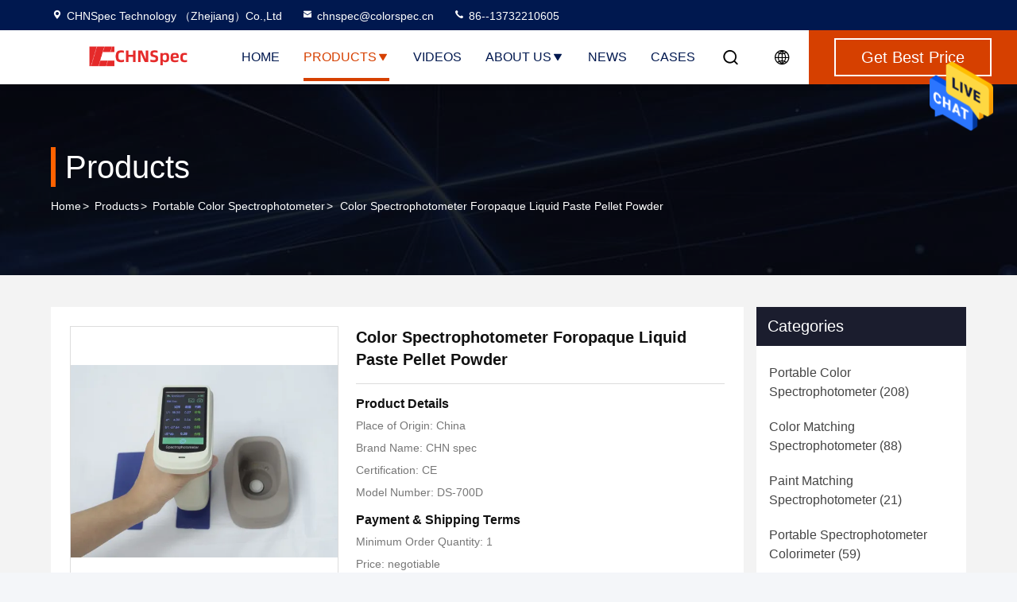

--- FILE ---
content_type: text/html
request_url: https://www.color-spectrophotometer.com/sale-26514542-color-spectrophotometer-foropaque-liquid-paste-pellet-powder.html
body_size: 35379
content:

<!DOCTYPE html>
<html lang="en">
<head>
	<meta charset="utf-8">
	<meta http-equiv="X-UA-Compatible" content="IE=edge">
	<meta name="viewport" content="width=device-width, initial-scale=1.0">
    <title>Color Spectrophotometer Foropaque Liquid Paste Pellet Powder</title>
        <meta name="keywords" content="Portable Color Spectrophotometer, Color Spectrophotometer Foropaque Liquid Paste Pellet Powder, Portable Color Spectrophotometer for sale, Portable Color Spectrophotometer price" />
            <meta name="description" content="High quality Color Spectrophotometer Foropaque Liquid Paste Pellet Powder from China, China's leading product market Portable Color Spectrophotometer product market, With strict quality control Portable Color Spectrophotometer factories, Producing high quality Color Spectrophotometer Foropaque Liquid Paste Pellet Powder Products." />
    				<link rel='preload'
					  href=/photo/color-spectrophotometer/sitetpl/style/commonV2.css?ver=1768965668 as='style'><link type='text/css' rel='stylesheet'
					  href=/photo/color-spectrophotometer/sitetpl/style/commonV2.css?ver=1768965668 media='all'><!-- Google Tag Manager -->
<script>(function(w,d,s,l,i){w[l]=w[l]||[];w[l].push({'gtm.start':
new Date().getTime(),event:'gtm.js'});var f=d.getElementsByTagName(s)[0],
j=d.createElement(s),dl=l!='dataLayer'?'&l='+l:'';j.async=true;j.src=
'https://www.googletagmanager.com/gtm.js?id='+i+dl;f.parentNode.insertBefore(j,f);
})(window,document,'script','dataLayer','GTM-P4KVSFWB');</script>
<!-- End Google Tag Manager --><meta property="og:title" content="Color Spectrophotometer Foropaque Liquid Paste Pellet Powder" />
<meta property="og:description" content="High quality Color Spectrophotometer Foropaque Liquid Paste Pellet Powder from China, China's leading product market Portable Color Spectrophotometer product market, With strict quality control Portable Color Spectrophotometer factories, Producing high quality Color Spectrophotometer Foropaque Liquid Paste Pellet Powder Products." />
<meta property="og:type" content="product" />
<meta property="og:availability" content="instock" />
<meta property="og:site_name" content="CHNSpec Technology （Zhejiang）Co.,Ltd" />
<meta property="og:url" content="https://www.color-spectrophotometer.com/sale-26514542-color-spectrophotometer-foropaque-liquid-paste-pellet-powder.html" />
<meta property="og:image" content="https://www.color-spectrophotometer.com/photo/ps94366694-color_spectrophotometer_foropaque_liquid_paste_pellet_powder.jpg" />
<link rel="canonical" href="https://www.color-spectrophotometer.com/sale-26514542-color-spectrophotometer-foropaque-liquid-paste-pellet-powder.html" />
<style type="text/css">
/*<![CDATA[*/
.consent__cookie {position: fixed;top: 0;left: 0;width: 100%;height: 0%;z-index: 100000;}.consent__cookie_bg {position: fixed;top: 0;left: 0;width: 100%;height: 100%;background: #000;opacity: .6;display: none }.consent__cookie_rel {position: fixed;bottom:0;left: 0;width: 100%;background: #fff;display: -webkit-box;display: -ms-flexbox;display: flex;flex-wrap: wrap;padding: 24px 80px;-webkit-box-sizing: border-box;box-sizing: border-box;-webkit-box-pack: justify;-ms-flex-pack: justify;justify-content: space-between;-webkit-transition: all ease-in-out .3s;transition: all ease-in-out .3s }.consent__close {position: absolute;top: 20px;right: 20px;cursor: pointer }.consent__close svg {fill: #777 }.consent__close:hover svg {fill: #000 }.consent__cookie_box {flex: 1;word-break: break-word;}.consent__warm {color: #777;font-size: 16px;margin-bottom: 12px;line-height: 19px }.consent__title {color: #333;font-size: 20px;font-weight: 600;margin-bottom: 12px;line-height: 23px }.consent__itxt {color: #333;font-size: 14px;margin-bottom: 12px;display: -webkit-box;display: -ms-flexbox;display: flex;-webkit-box-align: center;-ms-flex-align: center;align-items: center }.consent__itxt i {display: -webkit-inline-box;display: -ms-inline-flexbox;display: inline-flex;width: 28px;height: 28px;border-radius: 50%;background: #e0f9e9;margin-right: 8px;-webkit-box-align: center;-ms-flex-align: center;align-items: center;-webkit-box-pack: center;-ms-flex-pack: center;justify-content: center }.consent__itxt svg {fill: #3ca860 }.consent__txt {color: #a6a6a6;font-size: 14px;margin-bottom: 8px;line-height: 17px }.consent__btns {display: -webkit-box;display: -ms-flexbox;display: flex;-webkit-box-orient: vertical;-webkit-box-direction: normal;-ms-flex-direction: column;flex-direction: column;-webkit-box-pack: center;-ms-flex-pack: center;justify-content: center;flex-shrink: 0;}.consent__btn {width: 280px;height: 40px;line-height: 40px;text-align: center;background: #3ca860;color: #fff;border-radius: 4px;margin: 8px 0;-webkit-box-sizing: border-box;box-sizing: border-box;cursor: pointer;font-size:14px}.consent__btn:hover {background: #00823b }.consent__btn.empty {color: #3ca860;border: 1px solid #3ca860;background: #fff }.consent__btn.empty:hover {background: #3ca860;color: #fff }.open .consent__cookie_bg {display: block }.open .consent__cookie_rel {bottom: 0 }@media (max-width: 760px) {.consent__btns {width: 100%;align-items: center;}.consent__cookie_rel {padding: 20px 24px }}.consent__cookie.open {display: block;}.consent__cookie {display: none;}
/*]]>*/
</style>
<script type="text/javascript">
/*<![CDATA[*/
window.isvideotpl = 0;window.detailurl = '';
var cta_cid = 33645;var isShowGuide=0;showGuideColor=0;var company_type = 15;var webim_domain = '';

var colorUrl = '';
var aisearch = 0;
var selfUrl = '';
window.playerReportUrl='/vod/view_count/report';
var query_string = ["Products","Detail"];
var g_tp = '';
var customtplcolor = 99714;
window.predomainsub = "";
/*]]>*/
</script>
</head>
<body>
<!-- Google Tag Manager (noscript) -->
<noscript><iframe src="https://www.googletagmanager.com/ns.html?id=GTM-P4KVSFWB"
height="0" width="0" style="display:none;visibility:hidden"></iframe></noscript>
<!-- End Google Tag Manager (noscript) --><img src="/logo.gif" style="display:none" alt="logo"/>
    <div id="floatAd" style="z-index: 110000;position:absolute;right:30px;bottom:60px;height:79px;display: block;">
                                <a href="/webim/webim_tab.html" rel="nofollow" data-uid="43497" onclick= 'setwebimCookie(43497,26514542,15);' target="_blank">
            <img style="width: 80px;cursor: pointer;" alt='Send Message' src="/images/floatimage_chat.gif"/>
        </a>
                                </div>
<a style="display: none!important;" title="CHNSpec Technology （Zhejiang）Co.,Ltd" class="float-inquiry" href="/contactnow.html" onclick='setinquiryCookie("{\"showproduct\":1,\"pid\":\"26514542\",\"name\":\"Color Spectrophotometer Foropaque Liquid Paste Pellet Powder\",\"source_url\":\"\\/sale-26514542-color-spectrophotometer-foropaque-liquid-paste-pellet-powder.html\",\"picurl\":\"\\/photo\\/pd94366694-color_spectrophotometer_foropaque_liquid_paste_pellet_powder.jpg\",\"propertyDetail\":[[\"Model\",\"Spectrophotometer DS-700S\"],[\"Geometry\",\"d\\/8, SCI (diffused illumination,8\\u00b0 viewing, Specular Component Included)\"],[\"Sensor\",\"Dual array sensor\"],[\"Spectroscopic method\",\"Grating spectroscopy\"]],\"company_name\":null,\"picurl_c\":\"\\/photo\\/pc94366694-color_spectrophotometer_foropaque_liquid_paste_pellet_powder.jpg\",\"price\":\"negotiable\",\"username\":\"chnspec\",\"viewTime\":\"Last Login : 3 hours 31 minutes ago\",\"subject\":\"Please quote us your Color Spectrophotometer Foropaque Liquid Paste Pellet Powder\",\"countrycode\":\"\"}");'></a>
<script>
var originProductInfo = '';
var originProductInfo = {"showproduct":1,"pid":"26514542","name":"Color Spectrophotometer Foropaque Liquid Paste Pellet Powder","source_url":"\/sale-26514542-color-spectrophotometer-foropaque-liquid-paste-pellet-powder.html","picurl":"\/photo\/pd94366694-color_spectrophotometer_foropaque_liquid_paste_pellet_powder.jpg","propertyDetail":[["Model","Spectrophotometer DS-700S"],["Geometry","d\/8, SCI (diffused illumination,8\u00b0 viewing, Specular Component Included)"],["Sensor","Dual array sensor"],["Spectroscopic method","Grating spectroscopy"]],"company_name":null,"picurl_c":"\/photo\/pc94366694-color_spectrophotometer_foropaque_liquid_paste_pellet_powder.jpg","price":"negotiable","username":"chnspec","viewTime":"Last Login : 5 hours 31 minutes ago","subject":"What is the FOB price on your Color Spectrophotometer Foropaque Liquid Paste Pellet Powder","countrycode":""};
var save_url = "/contactsave.html";
var update_url = "/updateinquiry.html";
var productInfo = {};
var defaulProductInfo = {};
var myDate = new Date();
var curDate = myDate.getFullYear()+'-'+(parseInt(myDate.getMonth())+1)+'-'+myDate.getDate();
var message = '';
var default_pop = 1;
var leaveMessageDialog = document.getElementsByClassName('leave-message-dialog')[0]; // 获取弹层
var _$$ = function (dom) {
    return document.querySelectorAll(dom);
};
resInfo = originProductInfo;
resInfo['name'] = resInfo['name'] || '';
defaulProductInfo.pid = resInfo['pid'];
defaulProductInfo.productName = resInfo['name'] ?? '';
defaulProductInfo.productInfo = resInfo['propertyDetail'];
defaulProductInfo.productImg = resInfo['picurl_c'];
defaulProductInfo.subject = resInfo['subject'] ?? '';
defaulProductInfo.productImgAlt = resInfo['name'] ?? '';
var inquirypopup_tmp = 1;
var message = 'Dear,'+'\r\n'+"I am interested in"+' '+trim(resInfo['name'])+", could you send me more details such as type, size, MOQ, material, etc."+'\r\n'+"Thanks!"+'\r\n'+"Waiting for your reply.";
var message_1 = 'Dear,'+'\r\n'+"I am interested in"+' '+trim(resInfo['name'])+", could you send me more details such as type, size, MOQ, material, etc."+'\r\n'+"Thanks!"+'\r\n'+"Waiting for your reply.";
var message_2 = 'Hello,'+'\r\n'+"I am looking for"+' '+trim(resInfo['name'])+", please send me the price, specification and picture."+'\r\n'+"Your swift response will be highly appreciated."+'\r\n'+"Feel free to contact me for more information."+'\r\n'+"Thanks a lot.";
var message_3 = 'Hello,'+'\r\n'+trim(resInfo['name'])+' '+"meets my expectations."+'\r\n'+"Please give me the best price and some other product information."+'\r\n'+"Feel free to contact me via my mail."+'\r\n'+"Thanks a lot.";
var message_5 = 'Hi there,'+'\r\n'+"I am very interested in your"+' '+trim(resInfo['name'])+'.'+'\r\n'+"Please send me your product details."+'\r\n'+"Looking forward to your quick reply."+'\r\n'+"Feel free to contact me by mail."+'\r\n'+"Regards!";
var message_4 = 'Dear,'+'\r\n'+"What is the FOB price on your"+' '+trim(resInfo['name'])+'?'+'\r\n'+"Which is the nearest port name?"+'\r\n'+"Please reply me as soon as possible, it would be better to share further information."+'\r\n'+"Regards!";
var message_6 = 'Dear,'+'\r\n'+"Please provide us with information about your"+' '+trim(resInfo['name'])+", such as type, size, material, and of course the best price."+'\r\n'+"Looking forward to your quick reply."+'\r\n'+"Thank you!";
var message_7 = 'Dear,'+'\r\n'+"Can you supply"+' '+trim(resInfo['name'])+" for us?"+'\r\n'+"First we want a price list and some product details."+'\r\n'+"I hope to get reply asap and look forward to cooperation."+'\r\n'+"Thank you very much.";
var message_8 = 'hi,'+'\r\n'+"I am looking for"+' '+trim(resInfo['name'])+", please give me some more detailed product information."+'\r\n'+"I look forward to your reply."+'\r\n'+"Thank you!";
var message_9 = 'Hello,'+'\r\n'+"Your"+' '+trim(resInfo['name'])+" meets my requirements very well."+'\r\n'+"Please send me the price, specification, and similar model will be OK."+'\r\n'+"Feel free to chat with me."+'\r\n'+"Thanks!";
var message_10 = 'Dear,'+'\r\n'+"I want to know more about the details and quotation of"+' '+trim(resInfo['name'])+'.'+'\r\n'+"Feel free to contact me."+'\r\n'+"Regards!";

var r = getRandom(1,10);

defaulProductInfo.message = eval("message_"+r);
    defaulProductInfo.message = eval("message_"+r);
        var mytAjax = {

    post: function(url, data, fn) {
        var xhr = new XMLHttpRequest();
        xhr.open("POST", url, true);
        xhr.setRequestHeader("Content-Type", "application/x-www-form-urlencoded;charset=UTF-8");
        xhr.setRequestHeader("X-Requested-With", "XMLHttpRequest");
        xhr.setRequestHeader('Content-Type','text/plain;charset=UTF-8');
        xhr.onreadystatechange = function() {
            if(xhr.readyState == 4 && (xhr.status == 200 || xhr.status == 304)) {
                fn.call(this, xhr.responseText);
            }
        };
        xhr.send(data);
    },

    postform: function(url, data, fn) {
        var xhr = new XMLHttpRequest();
        xhr.open("POST", url, true);
        xhr.setRequestHeader("X-Requested-With", "XMLHttpRequest");
        xhr.onreadystatechange = function() {
            if(xhr.readyState == 4 && (xhr.status == 200 || xhr.status == 304)) {
                fn.call(this, xhr.responseText);
            }
        };
        xhr.send(data);
    }
};
/*window.onload = function(){
    leaveMessageDialog = document.getElementsByClassName('leave-message-dialog')[0];
    if (window.localStorage.recordDialogStatus=='undefined' || (window.localStorage.recordDialogStatus!='undefined' && window.localStorage.recordDialogStatus != curDate)) {
        setTimeout(function(){
            if(parseInt(inquirypopup_tmp%10) == 1){
                creatDialog(defaulProductInfo, 1);
            }
        }, 6000);
    }
};*/
function trim(str)
{
    str = str.replace(/(^\s*)/g,"");
    return str.replace(/(\s*$)/g,"");
};
function getRandom(m,n){
    var num = Math.floor(Math.random()*(m - n) + n);
    return num;
};
function strBtn(param) {

    var starattextarea = document.getElementById("textareamessage").value.length;
    var email = document.getElementById("startEmail").value;

    var default_tip = document.querySelectorAll(".watermark_container").length;
    if (20 < starattextarea && starattextarea < 3000) {
        if(default_tip>0){
            document.getElementById("textareamessage1").parentNode.parentNode.nextElementSibling.style.display = "none";
        }else{
            document.getElementById("textareamessage1").parentNode.nextElementSibling.style.display = "none";
        }

    } else {
        if(default_tip>0){
            document.getElementById("textareamessage1").parentNode.parentNode.nextElementSibling.style.display = "block";
        }else{
            document.getElementById("textareamessage1").parentNode.nextElementSibling.style.display = "block";
        }

        return;
    }

    // var re = /^([a-zA-Z0-9_-])+@([a-zA-Z0-9_-])+\.([a-zA-Z0-9_-])+/i;/*邮箱不区分大小写*/
    var re = /^[a-zA-Z0-9][\w-]*(\.?[\w-]+)*@[a-zA-Z0-9-]+(\.[a-zA-Z0-9]+)+$/i;
    if (!re.test(email)) {
        document.getElementById("startEmail").nextElementSibling.style.display = "block";
        return;
    } else {
        document.getElementById("startEmail").nextElementSibling.style.display = "none";
    }

    var subject = document.getElementById("pop_subject").value;
    var pid = document.getElementById("pop_pid").value;
    var message = document.getElementById("textareamessage").value;
    var sender_email = document.getElementById("startEmail").value;
    var tel = '';
    if (document.getElementById("tel0") != undefined && document.getElementById("tel0") != '')
        tel = document.getElementById("tel0").value;
    var form_serialize = '&tel='+tel;

    form_serialize = form_serialize.replace(/\+/g, "%2B");
    mytAjax.post(save_url,"pid="+pid+"&subject="+subject+"&email="+sender_email+"&message="+(message)+form_serialize,function(res){
        var mes = JSON.parse(res);
        if(mes.status == 200){
            var iid = mes.iid;
            document.getElementById("pop_iid").value = iid;
            document.getElementById("pop_uuid").value = mes.uuid;

            if(typeof gtag_report_conversion === "function"){
                gtag_report_conversion();//执行统计js代码
            }
            if(typeof fbq === "function"){
                fbq('track','Purchase');//执行统计js代码
            }
        }
    });
    for (var index = 0; index < document.querySelectorAll(".dialog-content-pql").length; index++) {
        document.querySelectorAll(".dialog-content-pql")[index].style.display = "none";
    };
    $('#idphonepql').val(tel);
    document.getElementById("dialog-content-pql-id").style.display = "block";
    ;
};
function twoBtnOk(param) {

    var selectgender = document.getElementById("Mr").innerHTML;
    var iid = document.getElementById("pop_iid").value;
    var sendername = document.getElementById("idnamepql").value;
    var senderphone = document.getElementById("idphonepql").value;
    var sendercname = document.getElementById("idcompanypql").value;
    var uuid = document.getElementById("pop_uuid").value;
    var gender = 2;
    if(selectgender == 'Mr.') gender = 0;
    if(selectgender == 'Mrs.') gender = 1;
    var pid = document.getElementById("pop_pid").value;
    var form_serialize = '';

        form_serialize = form_serialize.replace(/\+/g, "%2B");

    mytAjax.post(update_url,"iid="+iid+"&gender="+gender+"&uuid="+uuid+"&name="+(sendername)+"&tel="+(senderphone)+"&company="+(sendercname)+form_serialize,function(res){});

    for (var index = 0; index < document.querySelectorAll(".dialog-content-pql").length; index++) {
        document.querySelectorAll(".dialog-content-pql")[index].style.display = "none";
    };
    document.getElementById("dialog-content-pql-ok").style.display = "block";

};
function toCheckMust(name) {
    $('#'+name+'error').hide();
}
function handClidk(param) {
    var starattextarea = document.getElementById("textareamessage1").value.length;
    var email = document.getElementById("startEmail1").value;
    var default_tip = document.querySelectorAll(".watermark_container").length;
    if (20 < starattextarea && starattextarea < 3000) {
        if(default_tip>0){
            document.getElementById("textareamessage1").parentNode.parentNode.nextElementSibling.style.display = "none";
        }else{
            document.getElementById("textareamessage1").parentNode.nextElementSibling.style.display = "none";
        }

    } else {
        if(default_tip>0){
            document.getElementById("textareamessage1").parentNode.parentNode.nextElementSibling.style.display = "block";
        }else{
            document.getElementById("textareamessage1").parentNode.nextElementSibling.style.display = "block";
        }

        return;
    }

    // var re = /^([a-zA-Z0-9_-])+@([a-zA-Z0-9_-])+\.([a-zA-Z0-9_-])+/i;
    var re = /^[a-zA-Z0-9][\w-]*(\.?[\w-]+)*@[a-zA-Z0-9-]+(\.[a-zA-Z0-9]+)+$/i;
    if (!re.test(email)) {
        document.getElementById("startEmail1").nextElementSibling.style.display = "block";
        return;
    } else {
        document.getElementById("startEmail1").nextElementSibling.style.display = "none";
    }

    var subject = document.getElementById("pop_subject").value;
    var pid = document.getElementById("pop_pid").value;
    var message = document.getElementById("textareamessage1").value;
    var sender_email = document.getElementById("startEmail1").value;
    var form_serialize = tel = '';
    if (document.getElementById("tel1") != undefined && document.getElementById("tel1") != '')
        tel = document.getElementById("tel1").value;
        mytAjax.post(save_url,"email="+sender_email+"&tel="+tel+"&pid="+pid+"&message="+message+"&subject="+subject+form_serialize,function(res){

        var mes = JSON.parse(res);
        if(mes.status == 200){
            var iid = mes.iid;
            document.getElementById("pop_iid").value = iid;
            document.getElementById("pop_uuid").value = mes.uuid;
            if(typeof gtag_report_conversion === "function"){
                gtag_report_conversion();//执行统计js代码
            }
        }

    });
    for (var index = 0; index < document.querySelectorAll(".dialog-content-pql").length; index++) {
        document.querySelectorAll(".dialog-content-pql")[index].style.display = "none";
    };
    $('#idphonepql').val(tel);
    document.getElementById("dialog-content-pql-id").style.display = "block";

};
window.addEventListener('load', function () {
    $('.checkbox-wrap label').each(function(){
        if($(this).find('input').prop('checked')){
            $(this).addClass('on')
        }else {
            $(this).removeClass('on')
        }
    })
    $(document).on('click', '.checkbox-wrap label' , function(ev){
        if (ev.target.tagName.toUpperCase() != 'INPUT') {
            $(this).toggleClass('on')
        }
    })
})

function hand_video(pdata) {
    data = JSON.parse(pdata);
    productInfo.productName = data.productName;
    productInfo.productInfo = data.productInfo;
    productInfo.productImg = data.productImg;
    productInfo.subject = data.subject;

    var message = 'Dear,'+'\r\n'+"I am interested in"+' '+trim(data.productName)+", could you send me more details such as type, size, quantity, material, etc."+'\r\n'+"Thanks!"+'\r\n'+"Waiting for your reply.";

    var message = 'Dear,'+'\r\n'+"I am interested in"+' '+trim(data.productName)+", could you send me more details such as type, size, MOQ, material, etc."+'\r\n'+"Thanks!"+'\r\n'+"Waiting for your reply.";
    var message_1 = 'Dear,'+'\r\n'+"I am interested in"+' '+trim(data.productName)+", could you send me more details such as type, size, MOQ, material, etc."+'\r\n'+"Thanks!"+'\r\n'+"Waiting for your reply.";
    var message_2 = 'Hello,'+'\r\n'+"I am looking for"+' '+trim(data.productName)+", please send me the price, specification and picture."+'\r\n'+"Your swift response will be highly appreciated."+'\r\n'+"Feel free to contact me for more information."+'\r\n'+"Thanks a lot.";
    var message_3 = 'Hello,'+'\r\n'+trim(data.productName)+' '+"meets my expectations."+'\r\n'+"Please give me the best price and some other product information."+'\r\n'+"Feel free to contact me via my mail."+'\r\n'+"Thanks a lot.";

    var message_4 = 'Dear,'+'\r\n'+"What is the FOB price on your"+' '+trim(data.productName)+'?'+'\r\n'+"Which is the nearest port name?"+'\r\n'+"Please reply me as soon as possible, it would be better to share further information."+'\r\n'+"Regards!";
    var message_5 = 'Hi there,'+'\r\n'+"I am very interested in your"+' '+trim(data.productName)+'.'+'\r\n'+"Please send me your product details."+'\r\n'+"Looking forward to your quick reply."+'\r\n'+"Feel free to contact me by mail."+'\r\n'+"Regards!";

    var message_6 = 'Dear,'+'\r\n'+"Please provide us with information about your"+' '+trim(data.productName)+", such as type, size, material, and of course the best price."+'\r\n'+"Looking forward to your quick reply."+'\r\n'+"Thank you!";
    var message_7 = 'Dear,'+'\r\n'+"Can you supply"+' '+trim(data.productName)+" for us?"+'\r\n'+"First we want a price list and some product details."+'\r\n'+"I hope to get reply asap and look forward to cooperation."+'\r\n'+"Thank you very much.";
    var message_8 = 'hi,'+'\r\n'+"I am looking for"+' '+trim(data.productName)+", please give me some more detailed product information."+'\r\n'+"I look forward to your reply."+'\r\n'+"Thank you!";
    var message_9 = 'Hello,'+'\r\n'+"Your"+' '+trim(data.productName)+" meets my requirements very well."+'\r\n'+"Please send me the price, specification, and similar model will be OK."+'\r\n'+"Feel free to chat with me."+'\r\n'+"Thanks!";
    var message_10 = 'Dear,'+'\r\n'+"I want to know more about the details and quotation of"+' '+trim(data.productName)+'.'+'\r\n'+"Feel free to contact me."+'\r\n'+"Regards!";

    var r = getRandom(1,10);

    productInfo.message = eval("message_"+r);
            if(parseInt(inquirypopup_tmp/10) == 1){
        productInfo.message = "";
    }
    productInfo.pid = data.pid;
    creatDialog(productInfo, 2);
};

function handDialog(pdata) {
    data = JSON.parse(pdata);
    productInfo.productName = data.productName;
    productInfo.productInfo = data.productInfo;
    productInfo.productImg = data.productImg;
    productInfo.subject = data.subject;

    var message = 'Dear,'+'\r\n'+"I am interested in"+' '+trim(data.productName)+", could you send me more details such as type, size, quantity, material, etc."+'\r\n'+"Thanks!"+'\r\n'+"Waiting for your reply.";

    var message = 'Dear,'+'\r\n'+"I am interested in"+' '+trim(data.productName)+", could you send me more details such as type, size, MOQ, material, etc."+'\r\n'+"Thanks!"+'\r\n'+"Waiting for your reply.";
    var message_1 = 'Dear,'+'\r\n'+"I am interested in"+' '+trim(data.productName)+", could you send me more details such as type, size, MOQ, material, etc."+'\r\n'+"Thanks!"+'\r\n'+"Waiting for your reply.";
    var message_2 = 'Hello,'+'\r\n'+"I am looking for"+' '+trim(data.productName)+", please send me the price, specification and picture."+'\r\n'+"Your swift response will be highly appreciated."+'\r\n'+"Feel free to contact me for more information."+'\r\n'+"Thanks a lot.";
    var message_3 = 'Hello,'+'\r\n'+trim(data.productName)+' '+"meets my expectations."+'\r\n'+"Please give me the best price and some other product information."+'\r\n'+"Feel free to contact me via my mail."+'\r\n'+"Thanks a lot.";

    var message_4 = 'Dear,'+'\r\n'+"What is the FOB price on your"+' '+trim(data.productName)+'?'+'\r\n'+"Which is the nearest port name?"+'\r\n'+"Please reply me as soon as possible, it would be better to share further information."+'\r\n'+"Regards!";
    var message_5 = 'Hi there,'+'\r\n'+"I am very interested in your"+' '+trim(data.productName)+'.'+'\r\n'+"Please send me your product details."+'\r\n'+"Looking forward to your quick reply."+'\r\n'+"Feel free to contact me by mail."+'\r\n'+"Regards!";
        var message_6 = 'Dear,'+'\r\n'+"Please provide us with information about your"+' '+trim(data.productName)+", such as type, size, material, and of course the best price."+'\r\n'+"Looking forward to your quick reply."+'\r\n'+"Thank you!";
    var message_7 = 'Dear,'+'\r\n'+"Can you supply"+' '+trim(data.productName)+" for us?"+'\r\n'+"First we want a price list and some product details."+'\r\n'+"I hope to get reply asap and look forward to cooperation."+'\r\n'+"Thank you very much.";
    var message_8 = 'hi,'+'\r\n'+"I am looking for"+' '+trim(data.productName)+", please give me some more detailed product information."+'\r\n'+"I look forward to your reply."+'\r\n'+"Thank you!";
    var message_9 = 'Hello,'+'\r\n'+"Your"+' '+trim(data.productName)+" meets my requirements very well."+'\r\n'+"Please send me the price, specification, and similar model will be OK."+'\r\n'+"Feel free to chat with me."+'\r\n'+"Thanks!";
    var message_10 = 'Dear,'+'\r\n'+"I want to know more about the details and quotation of"+' '+trim(data.productName)+'.'+'\r\n'+"Feel free to contact me."+'\r\n'+"Regards!";

    var r = getRandom(1,10);
    productInfo.message = eval("message_"+r);
            if(parseInt(inquirypopup_tmp/10) == 1){
        productInfo.message = "";
    }
    productInfo.pid = data.pid;
    creatDialog(productInfo, 2);
};

function closepql(param) {

    leaveMessageDialog.style.display = 'none';
};

function closepql2(param) {

    for (var index = 0; index < document.querySelectorAll(".dialog-content-pql").length; index++) {
        document.querySelectorAll(".dialog-content-pql")[index].style.display = "none";
    };
    document.getElementById("dialog-content-pql-ok").style.display = "block";
};

function decodeHtmlEntities(str) {
    var tempElement = document.createElement('div');
    tempElement.innerHTML = str;
    return tempElement.textContent || tempElement.innerText || '';
}

function initProduct(productInfo,type){

    productInfo.productName = decodeHtmlEntities(productInfo.productName);
    productInfo.message = decodeHtmlEntities(productInfo.message);

    leaveMessageDialog = document.getElementsByClassName('leave-message-dialog')[0];
    leaveMessageDialog.style.display = "block";
    if(type == 3){
        var popinquiryemail = document.getElementById("popinquiryemail").value;
        _$$("#startEmail1")[0].value = popinquiryemail;
    }else{
        _$$("#startEmail1")[0].value = "";
    }
    _$$("#startEmail")[0].value = "";
    _$$("#idnamepql")[0].value = "";
    _$$("#idphonepql")[0].value = "";
    _$$("#idcompanypql")[0].value = "";

    _$$("#pop_pid")[0].value = productInfo.pid;
    _$$("#pop_subject")[0].value = productInfo.subject;
    
    if(parseInt(inquirypopup_tmp/10) == 1){
        productInfo.message = "";
    }

    _$$("#textareamessage1")[0].value = productInfo.message;
    _$$("#textareamessage")[0].value = productInfo.message;

    _$$("#dialog-content-pql-id .titlep")[0].innerHTML = productInfo.productName;
    _$$("#dialog-content-pql-id img")[0].setAttribute("src", productInfo.productImg);
    _$$("#dialog-content-pql-id img")[0].setAttribute("alt", productInfo.productImgAlt);

    _$$("#dialog-content-pql-id-hand img")[0].setAttribute("src", productInfo.productImg);
    _$$("#dialog-content-pql-id-hand img")[0].setAttribute("alt", productInfo.productImgAlt);
    _$$("#dialog-content-pql-id-hand .titlep")[0].innerHTML = productInfo.productName;

    if (productInfo.productInfo.length > 0) {
        var ul2, ul;
        ul = document.createElement("ul");
        for (var index = 0; index < productInfo.productInfo.length; index++) {
            var el = productInfo.productInfo[index];
            var li = document.createElement("li");
            var span1 = document.createElement("span");
            span1.innerHTML = el[0] + ":";
            var span2 = document.createElement("span");
            span2.innerHTML = el[1];
            li.appendChild(span1);
            li.appendChild(span2);
            ul.appendChild(li);

        }
        ul2 = ul.cloneNode(true);
        if (type === 1) {
            _$$("#dialog-content-pql-id .left")[0].replaceChild(ul, _$$("#dialog-content-pql-id .left ul")[0]);
        } else {
            _$$("#dialog-content-pql-id-hand .left")[0].replaceChild(ul2, _$$("#dialog-content-pql-id-hand .left ul")[0]);
            _$$("#dialog-content-pql-id .left")[0].replaceChild(ul, _$$("#dialog-content-pql-id .left ul")[0]);
        }
    };
    for (var index = 0; index < _$$("#dialog-content-pql-id .right ul li").length; index++) {
        _$$("#dialog-content-pql-id .right ul li")[index].addEventListener("click", function (params) {
            _$$("#dialog-content-pql-id .right #Mr")[0].innerHTML = this.innerHTML
        }, false)

    };

};
function closeInquiryCreateDialog() {
    document.getElementById("xuanpan_dialog_box_pql").style.display = "none";
};
function showInquiryCreateDialog() {
    document.getElementById("xuanpan_dialog_box_pql").style.display = "block";
};
function submitPopInquiry(){
    var message = document.getElementById("inquiry_message").value;
    var email = document.getElementById("inquiry_email").value;
    var subject = defaulProductInfo.subject;
    var pid = defaulProductInfo.pid;
    if (email === undefined) {
        showInquiryCreateDialog();
        document.getElementById("inquiry_email").style.border = "1px solid red";
        return false;
    };
    if (message === undefined) {
        showInquiryCreateDialog();
        document.getElementById("inquiry_message").style.border = "1px solid red";
        return false;
    };
    if (email.search(/^\w+((-\w+)|(\.\w+))*\@[A-Za-z0-9]+((\.|-)[A-Za-z0-9]+)*\.[A-Za-z0-9]+$/) == -1) {
        document.getElementById("inquiry_email").style.border= "1px solid red";
        showInquiryCreateDialog();
        return false;
    } else {
        document.getElementById("inquiry_email").style.border= "";
    };
    if (message.length < 20 || message.length >3000) {
        showInquiryCreateDialog();
        document.getElementById("inquiry_message").style.border = "1px solid red";
        return false;
    } else {
        document.getElementById("inquiry_message").style.border = "";
    };
    var tel = '';
    if (document.getElementById("tel") != undefined && document.getElementById("tel") != '')
        tel = document.getElementById("tel").value;

    mytAjax.post(save_url,"pid="+pid+"&subject="+subject+"&email="+email+"&message="+(message)+'&tel='+tel,function(res){
        var mes = JSON.parse(res);
        if(mes.status == 200){
            var iid = mes.iid;
            document.getElementById("pop_iid").value = iid;
            document.getElementById("pop_uuid").value = mes.uuid;

        }
    });
    initProduct(defaulProductInfo);
    for (var index = 0; index < document.querySelectorAll(".dialog-content-pql").length; index++) {
        document.querySelectorAll(".dialog-content-pql")[index].style.display = "none";
    };
    $('#idphonepql').val(tel);
    document.getElementById("dialog-content-pql-id").style.display = "block";

};

//带附件上传
function submitPopInquiryfile(email_id,message_id,check_sort,name_id,phone_id,company_id,attachments){

    if(typeof(check_sort) == 'undefined'){
        check_sort = 0;
    }
    var message = document.getElementById(message_id).value;
    var email = document.getElementById(email_id).value;
    var attachments = document.getElementById(attachments).value;
    if(typeof(name_id) !== 'undefined' && name_id != ""){
        var name  = document.getElementById(name_id).value;
    }
    if(typeof(phone_id) !== 'undefined' && phone_id != ""){
        var phone = document.getElementById(phone_id).value;
    }
    if(typeof(company_id) !== 'undefined' && company_id != ""){
        var company = document.getElementById(company_id).value;
    }
    var subject = defaulProductInfo.subject;
    var pid = defaulProductInfo.pid;

    if(check_sort == 0){
        if (email === undefined) {
            showInquiryCreateDialog();
            document.getElementById(email_id).style.border = "1px solid red";
            return false;
        };
        if (message === undefined) {
            showInquiryCreateDialog();
            document.getElementById(message_id).style.border = "1px solid red";
            return false;
        };

        if (email.search(/^\w+((-\w+)|(\.\w+))*\@[A-Za-z0-9]+((\.|-)[A-Za-z0-9]+)*\.[A-Za-z0-9]+$/) == -1) {
            document.getElementById(email_id).style.border= "1px solid red";
            showInquiryCreateDialog();
            return false;
        } else {
            document.getElementById(email_id).style.border= "";
        };
        if (message.length < 20 || message.length >3000) {
            showInquiryCreateDialog();
            document.getElementById(message_id).style.border = "1px solid red";
            return false;
        } else {
            document.getElementById(message_id).style.border = "";
        };
    }else{

        if (message === undefined) {
            showInquiryCreateDialog();
            document.getElementById(message_id).style.border = "1px solid red";
            return false;
        };

        if (email === undefined) {
            showInquiryCreateDialog();
            document.getElementById(email_id).style.border = "1px solid red";
            return false;
        };

        if (message.length < 20 || message.length >3000) {
            showInquiryCreateDialog();
            document.getElementById(message_id).style.border = "1px solid red";
            return false;
        } else {
            document.getElementById(message_id).style.border = "";
        };

        if (email.search(/^\w+((-\w+)|(\.\w+))*\@[A-Za-z0-9]+((\.|-)[A-Za-z0-9]+)*\.[A-Za-z0-9]+$/) == -1) {
            document.getElementById(email_id).style.border= "1px solid red";
            showInquiryCreateDialog();
            return false;
        } else {
            document.getElementById(email_id).style.border= "";
        };

    };

    mytAjax.post(save_url,"pid="+pid+"&subject="+subject+"&email="+email+"&message="+message+"&company="+company+"&attachments="+attachments,function(res){
        var mes = JSON.parse(res);
        if(mes.status == 200){
            var iid = mes.iid;
            document.getElementById("pop_iid").value = iid;
            document.getElementById("pop_uuid").value = mes.uuid;

            if(typeof gtag_report_conversion === "function"){
                gtag_report_conversion();//执行统计js代码
            }
            if(typeof fbq === "function"){
                fbq('track','Purchase');//执行统计js代码
            }
        }
    });
    initProduct(defaulProductInfo);

    if(name !== undefined && name != ""){
        _$$("#idnamepql")[0].value = name;
    }

    if(phone !== undefined && phone != ""){
        _$$("#idphonepql")[0].value = phone;
    }

    if(company !== undefined && company != ""){
        _$$("#idcompanypql")[0].value = company;
    }

    for (var index = 0; index < document.querySelectorAll(".dialog-content-pql").length; index++) {
        document.querySelectorAll(".dialog-content-pql")[index].style.display = "none";
    };
    document.getElementById("dialog-content-pql-id").style.display = "block";

};
function submitPopInquiryByParam(email_id,message_id,check_sort,name_id,phone_id,company_id){

    if(typeof(check_sort) == 'undefined'){
        check_sort = 0;
    }

    var senderphone = '';
    var message = document.getElementById(message_id).value;
    var email = document.getElementById(email_id).value;
    if(typeof(name_id) !== 'undefined' && name_id != ""){
        var name  = document.getElementById(name_id).value;
    }
    if(typeof(phone_id) !== 'undefined' && phone_id != ""){
        var phone = document.getElementById(phone_id).value;
        senderphone = phone;
    }
    if(typeof(company_id) !== 'undefined' && company_id != ""){
        var company = document.getElementById(company_id).value;
    }
    var subject = defaulProductInfo.subject;
    var pid = defaulProductInfo.pid;

    if(check_sort == 0){
        if (email === undefined) {
            showInquiryCreateDialog();
            document.getElementById(email_id).style.border = "1px solid red";
            return false;
        };
        if (message === undefined) {
            showInquiryCreateDialog();
            document.getElementById(message_id).style.border = "1px solid red";
            return false;
        };

        if (email.search(/^\w+((-\w+)|(\.\w+))*\@[A-Za-z0-9]+((\.|-)[A-Za-z0-9]+)*\.[A-Za-z0-9]+$/) == -1) {
            document.getElementById(email_id).style.border= "1px solid red";
            showInquiryCreateDialog();
            return false;
        } else {
            document.getElementById(email_id).style.border= "";
        };
        if (message.length < 20 || message.length >3000) {
            showInquiryCreateDialog();
            document.getElementById(message_id).style.border = "1px solid red";
            return false;
        } else {
            document.getElementById(message_id).style.border = "";
        };
    }else{

        if (message === undefined) {
            showInquiryCreateDialog();
            document.getElementById(message_id).style.border = "1px solid red";
            return false;
        };

        if (email === undefined) {
            showInquiryCreateDialog();
            document.getElementById(email_id).style.border = "1px solid red";
            return false;
        };

        if (message.length < 20 || message.length >3000) {
            showInquiryCreateDialog();
            document.getElementById(message_id).style.border = "1px solid red";
            return false;
        } else {
            document.getElementById(message_id).style.border = "";
        };

        if (email.search(/^\w+((-\w+)|(\.\w+))*\@[A-Za-z0-9]+((\.|-)[A-Za-z0-9]+)*\.[A-Za-z0-9]+$/) == -1) {
            document.getElementById(email_id).style.border= "1px solid red";
            showInquiryCreateDialog();
            return false;
        } else {
            document.getElementById(email_id).style.border= "";
        };

    };

    var productsku = "";
    if($("#product_sku").length > 0){
        productsku = $("#product_sku").html();
    }

    mytAjax.post(save_url,"tel="+senderphone+"&pid="+pid+"&subject="+subject+"&email="+email+"&message="+message+"&messagesku="+encodeURI(productsku),function(res){
        var mes = JSON.parse(res);
        if(mes.status == 200){
            var iid = mes.iid;
            document.getElementById("pop_iid").value = iid;
            document.getElementById("pop_uuid").value = mes.uuid;

            if(typeof gtag_report_conversion === "function"){
                gtag_report_conversion();//执行统计js代码
            }
            if(typeof fbq === "function"){
                fbq('track','Purchase');//执行统计js代码
            }
        }
    });
    initProduct(defaulProductInfo);

    if(name !== undefined && name != ""){
        _$$("#idnamepql")[0].value = name;
    }

    if(phone !== undefined && phone != ""){
        _$$("#idphonepql")[0].value = phone;
    }

    if(company !== undefined && company != ""){
        _$$("#idcompanypql")[0].value = company;
    }

    for (var index = 0; index < document.querySelectorAll(".dialog-content-pql").length; index++) {
        document.querySelectorAll(".dialog-content-pql")[index].style.display = "none";

    };
    document.getElementById("dialog-content-pql-id").style.display = "block";

};

function creat_videoDialog(productInfo, type) {

    if(type == 1){
        if(default_pop != 1){
            return false;
        }
        window.localStorage.recordDialogStatus = curDate;
    }else{
        default_pop = 0;
    }
    initProduct(productInfo, type);
    if (type === 1) {
        // 自动弹出
        for (var index = 0; index < document.querySelectorAll(".dialog-content-pql").length; index++) {

            document.querySelectorAll(".dialog-content-pql")[index].style.display = "none";
        };
        document.getElementById("dialog-content-pql").style.display = "block";
    } else {
        // 手动弹出
        for (var index = 0; index < document.querySelectorAll(".dialog-content-pql").length; index++) {
            document.querySelectorAll(".dialog-content-pql")[index].style.display = "none";
        };
        document.getElementById("dialog-content-pql-id-hand").style.display = "block";
    }
}

function creatDialog(productInfo, type) {

    if(type == 1){
        if(default_pop != 1){
            return false;
        }
        window.localStorage.recordDialogStatus = curDate;
    }else{
        default_pop = 0;
    }
    initProduct(productInfo, type);
    if (type === 1) {
        // 自动弹出
        for (var index = 0; index < document.querySelectorAll(".dialog-content-pql").length; index++) {

            document.querySelectorAll(".dialog-content-pql")[index].style.display = "none";
        };
        document.getElementById("dialog-content-pql").style.display = "block";
    } else {
        // 手动弹出
        for (var index = 0; index < document.querySelectorAll(".dialog-content-pql").length; index++) {
            document.querySelectorAll(".dialog-content-pql")[index].style.display = "none";
        };
        document.getElementById("dialog-content-pql-id-hand").style.display = "block";
    }
}

//带邮箱信息打开询盘框 emailtype=1表示带入邮箱
function openDialog(emailtype){
    var type = 2;//不带入邮箱，手动弹出
    if(emailtype == 1){
        var popinquiryemail = document.getElementById("popinquiryemail").value;
        // var re = /^([a-zA-Z0-9_-])+@([a-zA-Z0-9_-])+\.([a-zA-Z0-9_-])+/i;
        var re = /^[a-zA-Z0-9][\w-]*(\.?[\w-]+)*@[a-zA-Z0-9-]+(\.[a-zA-Z0-9]+)+$/i;
        if (!re.test(popinquiryemail)) {
            //前端提示样式;
            showInquiryCreateDialog();
            document.getElementById("popinquiryemail").style.border = "1px solid red";
            return false;
        } else {
            //前端提示样式;
        }
        var type = 3;
    }
    creatDialog(defaulProductInfo,type);
}

//上传附件
function inquiryUploadFile(){
    var fileObj = document.querySelector("#fileId").files[0];
    //构建表单数据
    var formData = new FormData();
    var filesize = fileObj.size;
    if(filesize > 10485760 || filesize == 0) {
        document.getElementById("filetips").style.display = "block";
        return false;
    }else {
        document.getElementById("filetips").style.display = "none";
    }
    formData.append('popinquiryfile', fileObj);
    document.getElementById("quotefileform").reset();
    var save_url = "/inquiryuploadfile.html";
    mytAjax.postform(save_url,formData,function(res){
        var mes = JSON.parse(res);
        if(mes.status == 200){
            document.getElementById("uploader-file-info").innerHTML = document.getElementById("uploader-file-info").innerHTML + "<span class=op>"+mes.attfile.name+"<a class=delatt id=att"+mes.attfile.id+" onclick=delatt("+mes.attfile.id+");>Delete</a></span>";
            var nowattachs = document.getElementById("attachments").value;
            if( nowattachs !== ""){
                var attachs = JSON.parse(nowattachs);
                attachs[mes.attfile.id] = mes.attfile;
            }else{
                var attachs = {};
                attachs[mes.attfile.id] = mes.attfile;
            }
            document.getElementById("attachments").value = JSON.stringify(attachs);
        }
    });
}
//附件删除
function delatt(attid)
{
    var nowattachs = document.getElementById("attachments").value;
    if( nowattachs !== ""){
        var attachs = JSON.parse(nowattachs);
        if(attachs[attid] == ""){
            return false;
        }
        var formData = new FormData();
        var delfile = attachs[attid]['filename'];
        var save_url = "/inquirydelfile.html";
        if(delfile != "") {
            formData.append('delfile', delfile);
            mytAjax.postform(save_url, formData, function (res) {
                if(res !== "") {
                    var mes = JSON.parse(res);
                    if (mes.status == 200) {
                        delete attachs[attid];
                        document.getElementById("attachments").value = JSON.stringify(attachs);
                        var s = document.getElementById("att"+attid);
                        s.parentNode.remove();
                    }
                }
            });
        }
    }else{
        return false;
    }
}

</script>
<div class="leave-message-dialog" style="display: none">
<style>
    .leave-message-dialog .close:before, .leave-message-dialog .close:after{
        content:initial;
    }
</style>
<div class="dialog-content-pql" id="dialog-content-pql" style="display: none">
    <span class="close" onclick="closepql()"><img src="/images/close.png" alt="close"></span>
    <div class="title">
        <p class="firstp-pql">Leave a Message</p>
        <p class="lastp-pql">We will call you back soon!</p>
    </div>
    <div class="form">
        <div class="textarea">
            <textarea style='font-family: robot;'  name="" id="textareamessage" cols="30" rows="10" style="margin-bottom:14px;width:100%"
                placeholder="Please enter your inquiry details."></textarea>
        </div>
        <p class="error-pql"> <span class="icon-pql"><img src="/images/error.png" alt="CHNSpec Technology （Zhejiang）Co.,Ltd"></span> Your message must be between 20-3,000 characters!</p>
        <input id="startEmail" type="text" placeholder="Enter your E-mail" onkeydown="if(event.keyCode === 13){ strBtn();}">
        <p class="error-pql"><span class="icon-pql"><img src="/images/error.png" alt="CHNSpec Technology （Zhejiang）Co.,Ltd"></span> Please check your E-mail! </p>
                <div class="operations">
            <div class='btn' id="submitStart" type="submit" onclick="strBtn()">SUBMIT</div>
        </div>
            </div>
</div>
<div class="dialog-content-pql dialog-content-pql-id" id="dialog-content-pql-id" style="display:none">
        <span class="close" onclick="closepql2()"><svg t="1648434466530" class="icon" viewBox="0 0 1024 1024" version="1.1" xmlns="http://www.w3.org/2000/svg" p-id="2198" width="16" height="16"><path d="M576 512l277.333333 277.333333-64 64-277.333333-277.333333L234.666667 853.333333 170.666667 789.333333l277.333333-277.333333L170.666667 234.666667 234.666667 170.666667l277.333333 277.333333L789.333333 170.666667 853.333333 234.666667 576 512z" fill="#444444" p-id="2199"></path></svg></span>
    <div class="left">
        <div class="img"><img></div>
        <p class="titlep"></p>
        <ul> </ul>
    </div>
    <div class="right">
                <p class="title">More information facilitates better communication.</p>
                <div style="position: relative;">
            <div class="mr"> <span id="Mr">Mr</span>
                <ul>
                    <li>Mr</li>
                    <li>Mrs</li>
                </ul>
            </div>
            <input style="text-indent: 80px;" type="text" id="idnamepql" placeholder="Input your name">
        </div>
        <input type="text"  id="idphonepql"  placeholder="Phone Number">
        <input type="text" id="idcompanypql"  placeholder="Company" onkeydown="if(event.keyCode === 13){ twoBtnOk();}">
                <div class="btn form_new" id="twoBtnOk" onclick="twoBtnOk()">OK</div>
    </div>
</div>

<div class="dialog-content-pql dialog-content-pql-ok" id="dialog-content-pql-ok" style="display:none">
        <span class="close" onclick="closepql()"><svg t="1648434466530" class="icon" viewBox="0 0 1024 1024" version="1.1" xmlns="http://www.w3.org/2000/svg" p-id="2198" width="16" height="16"><path d="M576 512l277.333333 277.333333-64 64-277.333333-277.333333L234.666667 853.333333 170.666667 789.333333l277.333333-277.333333L170.666667 234.666667 234.666667 170.666667l277.333333 277.333333L789.333333 170.666667 853.333333 234.666667 576 512z" fill="#444444" p-id="2199"></path></svg></span>
    <div class="duihaook"></div>
        <p class="title">Submitted successfully!</p>
        <p class="p1" style="text-align: center; font-size: 18px; margin-top: 14px;">We will call you back soon!</p>
    <div class="btn" onclick="closepql()" id="endOk" style="margin: 0 auto;margin-top: 50px;">OK</div>
</div>
<div class="dialog-content-pql dialog-content-pql-id dialog-content-pql-id-hand" id="dialog-content-pql-id-hand"
    style="display:none">
     <input type="hidden" name="pop_pid" id="pop_pid" value="0">
     <input type="hidden" name="pop_subject" id="pop_subject" value="">
     <input type="hidden" name="pop_iid" id="pop_iid" value="0">
     <input type="hidden" name="pop_uuid" id="pop_uuid" value="0">
        <span class="close" onclick="closepql()"><svg t="1648434466530" class="icon" viewBox="0 0 1024 1024" version="1.1" xmlns="http://www.w3.org/2000/svg" p-id="2198" width="16" height="16"><path d="M576 512l277.333333 277.333333-64 64-277.333333-277.333333L234.666667 853.333333 170.666667 789.333333l277.333333-277.333333L170.666667 234.666667 234.666667 170.666667l277.333333 277.333333L789.333333 170.666667 853.333333 234.666667 576 512z" fill="#444444" p-id="2199"></path></svg></span>
    <div class="left">
        <div class="img"><img></div>
        <p class="titlep"></p>
        <ul> </ul>
    </div>
    <div class="right" style="float:right">
                <div class="title">
            <p class="firstp-pql">Leave a Message</p>
            <p class="lastp-pql">We will call you back soon!</p>
        </div>
                <div class="form">
            <div class="textarea">
                <textarea style='font-family: robot;' name="message" id="textareamessage1" cols="30" rows="10"
                    placeholder="Please enter your inquiry details."></textarea>
            </div>
            <p class="error-pql"> <span class="icon-pql"><img src="/images/error.png" alt="CHNSpec Technology （Zhejiang）Co.,Ltd"></span> Your message must be between 20-3,000 characters!</p>

                            <input style="display:none" id="tel1" name="tel" type="text" oninput="value=value.replace(/[^0-9_+-]/g,'');" placeholder="Phone Number">
                        <input id='startEmail1' name='email' data-type='1' type='text'
                   placeholder="Enter your E-mail"
                   onkeydown='if(event.keyCode === 13){ handClidk();}'>
            <p class='error-pql'><span class='icon-pql'>
                    <img src="/images/error.png" alt="CHNSpec Technology （Zhejiang）Co.,Ltd"></span> Please check your E-mail!            </p>

            <div class="operations">
                <div class='btn' id="submitStart1" type="submit" onclick="handClidk()">SUBMIT</div>
            </div>
        </div>
    </div>
</div>
</div>
<div id="xuanpan_dialog_box_pql" class="xuanpan_dialog_box_pql"
    style="display:none;background:rgba(0,0,0,.6);width:100%;height:100%;position: fixed;top:0;left:0;z-index: 999999;">
    <div class="box_pql"
      style="width:526px;height:206px;background:rgba(255,255,255,1);opacity:1;border-radius:4px;position: absolute;left: 50%;top: 50%;transform: translate(-50%,-50%);">
      <div onclick="closeInquiryCreateDialog()" class="close close_create_dialog"
        style="cursor: pointer;height:42px;width:40px;float:right;padding-top: 16px;"><span
          style="display: inline-block;width: 25px;height: 2px;background: rgb(114, 114, 114);transform: rotate(45deg); "><span
            style="display: block;width: 25px;height: 2px;background: rgb(114, 114, 114);transform: rotate(-90deg); "></span></span>
      </div>
      <div
        style="height: 72px; overflow: hidden; text-overflow: ellipsis; display:-webkit-box;-ebkit-line-clamp: 3;-ebkit-box-orient: vertical; margin-top: 58px; padding: 0 84px; font-size: 18px; color: rgba(51, 51, 51, 1); text-align: center; ">
        Please leave your correct email and detailed requirements (20-3,000 characters).</div>
      <div onclick="closeInquiryCreateDialog()" class="close_create_dialog"
        style="width: 139px; height: 36px; background: rgba(253, 119, 34, 1); border-radius: 4px; margin: 16px auto; color: rgba(255, 255, 255, 1); font-size: 18px; line-height: 36px; text-align: center;">
        OK</div>
    </div>
</div>
<style type="text/css">.vr-asidebox {position: fixed; bottom: 290px; left: 16px; width: 160px; height: 90px; background: #eee; overflow: hidden; border: 4px solid rgba(4, 120, 237, 0.24); box-shadow: 0px 8px 16px rgba(0, 0, 0, 0.08); border-radius: 8px; display: none; z-index: 1000; } .vr-small {position: fixed; bottom: 290px; left: 16px; width: 72px; height: 90px; background: url(/images/ctm_icon_vr.png) no-repeat center; background-size: 69.5px; overflow: hidden; display: none; cursor: pointer; z-index: 1000; display: block; text-decoration: none; } .vr-group {position: relative; } .vr-animate {width: 160px; height: 90px; background: #eee; position: relative; } .js-marquee {/*margin-right: 0!important;*/ } .vr-link {position: absolute; top: 0; left: 0; width: 100%; height: 100%; display: none; } .vr-mask {position: absolute; top: 0px; left: 0px; width: 100%; height: 100%; display: block; background: #000; opacity: 0.4; } .vr-jump {position: absolute; top: 0px; left: 0px; width: 100%; height: 100%; display: block; background: url(/images/ctm_icon_see.png) no-repeat center center; background-size: 34px; font-size: 0; } .vr-close {position: absolute; top: 50%; right: 0px; width: 16px; height: 20px; display: block; transform: translate(0, -50%); background: rgba(255, 255, 255, 0.6); border-radius: 4px 0px 0px 4px; cursor: pointer; } .vr-close i {position: absolute; top: 0px; left: 0px; width: 100%; height: 100%; display: block; background: url(/images/ctm_icon_left.png) no-repeat center center; background-size: 16px; } .vr-group:hover .vr-link {display: block; } .vr-logo {position: absolute; top: 4px; left: 4px; width: 50px; height: 14px; background: url(/images/ctm_icon_vrshow.png) no-repeat; background-size: 48px; }
</style>

<div data-head='head'>
<div class="header_99714" data-script="/js/swiper-bundle.min.js">
        
  
      
      
      
  
  
    <p>
      <i class="feitian ft-address1"></i>
      <span>CHNSpec Technology （Zhejiang）Co.,Ltd</span>
      <a class="mail" href="mailto:chnspec@colorspec.cn">
        <i class="feitian ft-mail1" style="padding-right:4px;"></i>chnspec@colorspec.cn</a
      >

      <a class="tel" href="tel:86--13732210605">
        <i class="feitian ft-phone1"></i> 86--13732210605</a
      >
    </p>
    <div class="logobox">
      <div class="logo">
        <i class="feitian ft-menu1"></i>
         <a href="/" title="CHNSpec Technology （Zhejiang）Co.,Ltd">
               <img
          src="/logo.gif" alt="CHNSpec Technology （Zhejiang）Co.,Ltd"
        />
          </a>
      </div>
      <div class="menu">
                                         
                  <div class="itembox p_child_item">
                      
                    <a class="item  level1-a 
                                        " href="/" title="Home"
                                        >
                    Home
                    </a> 
                                                                                  
                                    </div>
                                                      
                  <div class="itembox p_child_item">
                                          
                    <a class="item  level1-a 
                                        active
                                        
                    " href="/products.html" title="Products">
                    Products  <i class="feitian ft-play1"></i>
                    </a>
                                                            <div class="p_child">
                      
                                              <!-- 二级 -->
                        <div class="p_child_item">
                            <a class="level2-a ecer-ellipsis active2" href=/supplier-279889-portable-color-spectrophotometer title="Quality Portable Color Spectrophotometer factory"><h2 class="main-a ecer-ellipsis">Portable Color Spectrophotometer</h2>
                                                        </a>
                                                    </div>
                                                <!-- 二级 -->
                        <div class="p_child_item">
                            <a class="level2-a ecer-ellipsis " href=/supplier-279890-color-matching-spectrophotometer title="Quality Color Matching Spectrophotometer factory"><h2 class="main-a ecer-ellipsis">Color Matching Spectrophotometer</h2>
                                                        </a>
                                                    </div>
                                                <!-- 二级 -->
                        <div class="p_child_item">
                            <a class="level2-a ecer-ellipsis " href=/supplier-283981-paint-matching-spectrophotometer title="Quality Paint Matching Spectrophotometer factory"><h2 class="main-a ecer-ellipsis">Paint Matching Spectrophotometer</h2>
                                                        </a>
                                                    </div>
                                                <!-- 二级 -->
                        <div class="p_child_item">
                            <a class="level2-a ecer-ellipsis " href=/supplier-279891-portable-spectrophotometer-colorimeter title="Quality Portable Spectrophotometer Colorimeter factory"><h2 class="main-a ecer-ellipsis">Portable Spectrophotometer Colorimeter</h2>
                                                        </a>
                                                    </div>
                                                <!-- 二级 -->
                        <div class="p_child_item">
                            <a class="level2-a ecer-ellipsis " href=/supplier-279897-haze-measurement-instrument title="Quality Haze Measurement Instrument factory"><h2 class="main-a ecer-ellipsis">Haze Measurement Instrument</h2>
                                                        </a>
                                                    </div>
                                                <!-- 二级 -->
                        <div class="p_child_item">
                            <a class="level2-a ecer-ellipsis " href=/supplier-466355-hyperspectral-imaging-camera title="Quality Hyperspectral Imaging Camera factory"><h2 class="main-a ecer-ellipsis">Hyperspectral Imaging Camera</h2>
                                                        </a>
                                                    </div>
                                                <!-- 二级 -->
                        <div class="p_child_item">
                            <a class="level2-a ecer-ellipsis " href=/supplier-279892-laboratory-colorimeter title="Quality Laboratory Colorimeter factory"><h2 class="main-a ecer-ellipsis">Laboratory Colorimeter</h2>
                                                        </a>
                                                    </div>
                                                <!-- 二级 -->
                        <div class="p_child_item">
                            <a class="level2-a ecer-ellipsis " href=/supplier-279893-portable-gloss-meter title="Quality Portable Gloss Meter factory"><h2 class="main-a ecer-ellipsis">Portable Gloss Meter</h2>
                                                        </a>
                                                    </div>
                                                <!-- 二级 -->
                        <div class="p_child_item">
                            <a class="level2-a ecer-ellipsis " href=/supplier-279894-digital-gloss-meter title="Quality Digital Gloss Meter factory"><h2 class="main-a ecer-ellipsis">Digital Gloss Meter</h2>
                                                        </a>
                                                    </div>
                                                <!-- 二级 -->
                        <div class="p_child_item">
                            <a class="level2-a ecer-ellipsis " href=/supplier-279895-multi-angle-gloss-meter title="Quality Multi Angle Gloss Meter factory"><h2 class="main-a ecer-ellipsis">Multi Angle Gloss Meter</h2>
                                                        </a>
                                                    </div>
                                                <!-- 二级 -->
                        <div class="p_child_item">
                            <a class="level2-a ecer-ellipsis " href=/supplier-279896-color-matching-light-box title="Quality Color Matching Light Box factory"><h2 class="main-a ecer-ellipsis">Color Matching Light Box</h2>
                                                        </a>
                                                    </div>
                                                <!-- 二级 -->
                        <div class="p_child_item">
                            <a class="level2-a ecer-ellipsis " href=/supplier-279900-color-matching-software title="Quality Color Matching Software factory"><h2 class="main-a ecer-ellipsis">Color Matching Software</h2>
                                                        </a>
                                                    </div>
                                                <!-- 二级 -->
                        <div class="p_child_item">
                            <a class="level2-a ecer-ellipsis " href=/supplier-279898-spectrophotometer-accessories title="Quality Spectrophotometer Accessories factory"><h2 class="main-a ecer-ellipsis">Spectrophotometer Accessories</h2>
                                                        </a>
                                                    </div>
                                                <!-- 二级 -->
                        <div class="p_child_item">
                            <a class="level2-a ecer-ellipsis " href=/supplier-279901-pantone-color-swatches title="Quality Pantone Color Swatches factory"><h2 class="main-a ecer-ellipsis">Pantone Color Swatches</h2>
                                                        </a>
                                                    </div>
                                                <!-- 二级 -->
                        <div class="p_child_item">
                            <a class="level2-a ecer-ellipsis " href=/supplier-1649527-light-transmittance-meter title="Quality Light Transmittance Meter factory"><h2 class="main-a ecer-ellipsis">Light Transmittance Meter</h2>
                                                        </a>
                                                    </div>
                                                <!-- 二级 -->
                        <div class="p_child_item">
                            <a class="level2-a ecer-ellipsis " href=/supplier-4759996-portable-spectroradiometer title="Quality Portable Spectroradiometer factory"><h2 class="main-a ecer-ellipsis">Portable Spectroradiometer</h2>
                                                        </a>
                                                    </div>
                                                <!-- 二级 -->
                        <div class="p_child_item">
                            <a class="level2-a ecer-ellipsis " href=/supplier-4787470-online-refractometer title="Quality Online Refractometer factory"><h2 class="main-a ecer-ellipsis">Online Refractometer</h2>
                                                        </a>
                                                    </div>
                                                <!-- 二级 -->
                        <div class="p_child_item">
                            <a class="level2-a ecer-ellipsis " href=/supplier-4789650-uv-transmittance-analyzer title="Quality UV Transmittance Analyzer factory"><h2 class="main-a ecer-ellipsis">UV Transmittance Analyzer</h2>
                                                        </a>
                                                    </div>
                                                <!-- 二级 -->
                        <div class="p_child_item">
                            <a class="level2-a ecer-ellipsis " href=/supplier-4806911-sun-protection-factor-measurement title="Quality Sun Protection Factor Measurement factory"><h2 class="main-a ecer-ellipsis">Sun Protection Factor Measurement</h2>
                                                        </a>
                                                    </div>
                                            </div>
                                          
                                    </div>
                                                      
                  <div class="itembox p_child_item">
                      
                    <a class="item  level1-a 
                                        " href="/video.html" title="Videos"
                                        target="_black"
                                        >
                    Videos
                    </a> 
                                                                                  
                                    </div>
                                                      
                  <div class="itembox p_child_item">
                                          
                    <a class="item  level1-a 
                                        
                    " href="/aboutus.html" title="About Us">
                    About Us  <i class="feitian ft-play1"></i>
                    </a>
                                                              
                                        <div class="p_child">
                                            
                                                                                        
                                                                  
                                                                                        
                                                                  
                                                                                        
                                                                  
                                              <div class="p_child_item ">
                          <a class="" href="/aboutus.html" title="About Us">Company Profile</a>
                        </div>
                                                                                        
                                                                  
                                                                  <div class="p_child_item">
                        <a class="" href="/factory.html" title="Factory Tour">Factory Tour</a>
                      </div>
                                                                  
                                                                  
                                                                                        <div class="p_child_item">
                        <a class="level2-a " href="/quality.html" title="Quality Control">Quality Control</a>
                      </div>
                                            
                                                                  
                                                                                        
                                               <div class="p_child_item">
                          <a class="level2-a " href="/contactus.html" title="contact">Contact Us</a>
                        
                          </div>
                                                                  
                                                                                        
                                                                  
                                                                                        
                                                                  
                                                                                        
                                                                </div>
                                    </div>
                                                                                                                                                          
                  <div class="itembox p_child_item">
                      
                    <a class="item  level1-a 
                                        " href="/news.html" title="News"
                                        >
                    News
                    </a> 
                                                                                  
                                    </div>
                                                      
                  <div class="itembox p_child_item">
                      
                    <a class="item  level1-a 
                                        " href="/cases.html" title="Cases"
                                        >
                    Cases
                    </a> 
                                                                                  
                                    </div>
                         
           
                   <div class="item search"><i class="feitian ft-search1"></i></div>
        <div class="item language2">
            <i class="feitian ft-language2"></i>
        
         <!-- 一级 -->
              <div class="p_child english_box">
                                  
                  <div class="p_child_item en">
                      <a href="https://www.color-spectrophotometer.com/sale-26514542-color-spectrophotometer-foropaque-liquid-paste-pellet-powder.html" title="english">
                            
                      <img src="[data-uri]" alt="english" style="width: 16px; height: 12px; margin-right: 8px; border: 1px solid #ccc;">
                            english
                        </a>
                  </div>
                                  
                  <div class="p_child_item fr">
                      <a href="https://french.color-spectrophotometer.com/sale-26514542-color-spectrophotometer-foropaque-liquid-paste-pellet-powder.html" title="français">
                            
                      <img src="[data-uri]" alt="français" style="width: 16px; height: 12px; margin-right: 8px; border: 1px solid #ccc;">
                            français
                        </a>
                  </div>
                                  
                  <div class="p_child_item de">
                      <a href="https://german.color-spectrophotometer.com/sale-26514542-color-spectrophotometer-foropaque-liquid-paste-pellet-powder.html" title="Deutsch">
                            
                      <img src="[data-uri]" alt="Deutsch" style="width: 16px; height: 12px; margin-right: 8px; border: 1px solid #ccc;">
                            Deutsch
                        </a>
                  </div>
                                  
                  <div class="p_child_item it">
                      <a href="https://italian.color-spectrophotometer.com/sale-26514542-color-spectrophotometer-foropaque-liquid-paste-pellet-powder.html" title="Italiano">
                            
                      <img src="[data-uri]" alt="Italiano" style="width: 16px; height: 12px; margin-right: 8px; border: 1px solid #ccc;">
                            Italiano
                        </a>
                  </div>
                                  
                  <div class="p_child_item ru">
                      <a href="https://russian.color-spectrophotometer.com/sale-26514542-color-spectrophotometer-foropaque-liquid-paste-pellet-powder.html" title="Русский">
                            
                      <img src="[data-uri]" alt="Русский" style="width: 16px; height: 12px; margin-right: 8px; border: 1px solid #ccc;">
                            Русский
                        </a>
                  </div>
                                  
                  <div class="p_child_item es">
                      <a href="https://spanish.color-spectrophotometer.com/sale-26514542-color-spectrophotometer-foropaque-liquid-paste-pellet-powder.html" title="Español">
                            
                      <img src="[data-uri]" alt="Español" style="width: 16px; height: 12px; margin-right: 8px; border: 1px solid #ccc;">
                            Español
                        </a>
                  </div>
                                  
                  <div class="p_child_item pt">
                      <a href="https://portuguese.color-spectrophotometer.com/sale-26514542-color-spectrophotometer-foropaque-liquid-paste-pellet-powder.html" title="português">
                            
                      <img src="[data-uri]" alt="português" style="width: 16px; height: 12px; margin-right: 8px; border: 1px solid #ccc;">
                            português
                        </a>
                  </div>
                                  
                  <div class="p_child_item nl">
                      <a href="https://dutch.color-spectrophotometer.com/sale-26514542-color-spectrophotometer-foropaque-liquid-paste-pellet-powder.html" title="Nederlandse">
                            
                      <img src="[data-uri]" alt="Nederlandse" style="width: 16px; height: 12px; margin-right: 8px; border: 1px solid #ccc;">
                            Nederlandse
                        </a>
                  </div>
                                  
                  <div class="p_child_item el">
                      <a href="https://greek.color-spectrophotometer.com/sale-26514542-color-spectrophotometer-foropaque-liquid-paste-pellet-powder.html" title="ελληνικά">
                            
                      <img src="[data-uri]" alt="ελληνικά" style="width: 16px; height: 12px; margin-right: 8px; border: 1px solid #ccc;">
                            ελληνικά
                        </a>
                  </div>
                                  
                  <div class="p_child_item ja">
                      <a href="https://japanese.color-spectrophotometer.com/sale-26514542-color-spectrophotometer-foropaque-liquid-paste-pellet-powder.html" title="日本語">
                            
                      <img src="[data-uri]" alt="日本語" style="width: 16px; height: 12px; margin-right: 8px; border: 1px solid #ccc;">
                            日本語
                        </a>
                  </div>
                                  
                  <div class="p_child_item ko">
                      <a href="https://korean.color-spectrophotometer.com/sale-26514542-color-spectrophotometer-foropaque-liquid-paste-pellet-powder.html" title="한국">
                            
                      <img src="[data-uri]" alt="한국" style="width: 16px; height: 12px; margin-right: 8px; border: 1px solid #ccc;">
                            한국
                        </a>
                  </div>
                                  
                  <div class="p_child_item ar">
                      <a href="https://arabic.color-spectrophotometer.com/sale-26514542-color-spectrophotometer-foropaque-liquid-paste-pellet-powder.html" title="العربية">
                            
                      <img src="[data-uri]" alt="العربية" style="width: 16px; height: 12px; margin-right: 8px; border: 1px solid #ccc;">
                            العربية
                        </a>
                  </div>
                                  
                  <div class="p_child_item tr">
                      <a href="https://turkish.color-spectrophotometer.com/sale-26514542-color-spectrophotometer-foropaque-liquid-paste-pellet-powder.html" title="Türkçe">
                            
                      <img src="[data-uri]" alt="Türkçe" style="width: 16px; height: 12px; margin-right: 8px; border: 1px solid #ccc;">
                            Türkçe
                        </a>
                  </div>
                                  
                  <div class="p_child_item vi">
                      <a href="https://vietnamese.color-spectrophotometer.com/sale-26514542-color-spectrophotometer-foropaque-liquid-paste-pellet-powder.html" title="tiếng Việt">
                            
                      <img src="[data-uri]" alt="tiếng Việt" style="width: 16px; height: 12px; margin-right: 8px; border: 1px solid #ccc;">
                            tiếng Việt
                        </a>
                  </div>
                                  
                  <div class="p_child_item th">
                      <a href="https://thai.color-spectrophotometer.com/sale-26514542-color-spectrophotometer-foropaque-liquid-paste-pellet-powder.html" title="ไทย">
                            
                      <img src="[data-uri]" alt="ไทย" style="width: 16px; height: 12px; margin-right: 8px; border: 1px solid #ccc;">
                            ไทย
                        </a>
                  </div>
                                </div>
        
        </div>
        
      
      <div class="serchtext">
          <form  id="formSearch"
                  method="POST"
                  onsubmit="return jsWidgetSearch(this,'');">
            <input type="text"  onchange="(e)=>{ e.stopPropagation();}"
                      type="text"
                      name="keyword"
                      placeholder="Search" />
          <button type="submit" style="    background: transparent;    outline: none;    border: none;"> <i style="cursor: pointer;" class="feitian ft-search1"></i></button>
          
          </form>
        </div>
        
      </div>
      <div class="best">
        <a class="btn" href='/contactnow.html' title="Quote" onclick='setinquiryCookie("");' >
            
          <span class="b1 ecer-ellipsis">Get Best Price</span>
          <span class="b2 ecer-ellipsis">Quote</span>
        </a>
      </div>
    </div>
    
    
    
    <div class="header_fixed">
      <div class="header_p_box">
        <div class="ecer-ellipsis email_p">
          <a
            class="header_p_a"
            title="iconfont"
            href="mailto:chnspec@colorspec.cn">
            <i class="feitian ft-mail1"></i> chnspec@colorspec.cn
          </a>
        </div>
        <div class="logo_p ecer-flex ecer-flex-align ecer-flex-space-between">
          <a class="imglogo" href="/" title="Home">
            <img
              src="/logo.gif"
              alt="CHNSpec Technology （Zhejiang）Co.,Ltd" />
          </a>
          <i class="feitian ft-close2"></i>
        </div>
        <div class="header_menu_p">
          <div class="p_sub ">
                                            
                  <div class="p_item p_child_item">
                      
                    <a class="p_item  level1-a headHome
                                        " 
                    
                    title="Home"
                                         href="/" 
                                        >
                    Home
                    </a> 
                                                                                  
                                    </div>
                
                                                          
                  <div class="p_item p_child_item">
                                          
                    <a class="p_item  level1-a 
                                        active2
                                        
                    " href="/products.html" title="Products">
                    Products  <i class="feitian upadds"></i>
                    </a>
                                                            <div class="p_child">
                      
                                              <!-- 二级 -->
                        <div class="p_child_item">
                            <a class="level2-a ecer-ellipsis active2" href=/supplier-279889-portable-color-spectrophotometer title="Quality Portable Color Spectrophotometer factory"><h2 class="main-a ecer-ellipsis">Portable Color Spectrophotometer</h2>
                                                        </a>
                                                    </div>
                                                <!-- 二级 -->
                        <div class="p_child_item">
                            <a class="level2-a ecer-ellipsis " href=/supplier-279890-color-matching-spectrophotometer title="Quality Color Matching Spectrophotometer factory"><h2 class="main-a ecer-ellipsis">Color Matching Spectrophotometer</h2>
                                                        </a>
                                                    </div>
                                                <!-- 二级 -->
                        <div class="p_child_item">
                            <a class="level2-a ecer-ellipsis " href=/supplier-283981-paint-matching-spectrophotometer title="Quality Paint Matching Spectrophotometer factory"><h2 class="main-a ecer-ellipsis">Paint Matching Spectrophotometer</h2>
                                                        </a>
                                                    </div>
                                                <!-- 二级 -->
                        <div class="p_child_item">
                            <a class="level2-a ecer-ellipsis " href=/supplier-279891-portable-spectrophotometer-colorimeter title="Quality Portable Spectrophotometer Colorimeter factory"><h2 class="main-a ecer-ellipsis">Portable Spectrophotometer Colorimeter</h2>
                                                        </a>
                                                    </div>
                                                <!-- 二级 -->
                        <div class="p_child_item">
                            <a class="level2-a ecer-ellipsis " href=/supplier-279897-haze-measurement-instrument title="Quality Haze Measurement Instrument factory"><h2 class="main-a ecer-ellipsis">Haze Measurement Instrument</h2>
                                                        </a>
                                                    </div>
                                                <!-- 二级 -->
                        <div class="p_child_item">
                            <a class="level2-a ecer-ellipsis " href=/supplier-466355-hyperspectral-imaging-camera title="Quality Hyperspectral Imaging Camera factory"><h2 class="main-a ecer-ellipsis">Hyperspectral Imaging Camera</h2>
                                                        </a>
                                                    </div>
                                                <!-- 二级 -->
                        <div class="p_child_item">
                            <a class="level2-a ecer-ellipsis " href=/supplier-279892-laboratory-colorimeter title="Quality Laboratory Colorimeter factory"><h2 class="main-a ecer-ellipsis">Laboratory Colorimeter</h2>
                                                        </a>
                                                    </div>
                                                <!-- 二级 -->
                        <div class="p_child_item">
                            <a class="level2-a ecer-ellipsis " href=/supplier-279893-portable-gloss-meter title="Quality Portable Gloss Meter factory"><h2 class="main-a ecer-ellipsis">Portable Gloss Meter</h2>
                                                        </a>
                                                    </div>
                                                <!-- 二级 -->
                        <div class="p_child_item">
                            <a class="level2-a ecer-ellipsis " href=/supplier-279894-digital-gloss-meter title="Quality Digital Gloss Meter factory"><h2 class="main-a ecer-ellipsis">Digital Gloss Meter</h2>
                                                        </a>
                                                    </div>
                                                <!-- 二级 -->
                        <div class="p_child_item">
                            <a class="level2-a ecer-ellipsis " href=/supplier-279895-multi-angle-gloss-meter title="Quality Multi Angle Gloss Meter factory"><h2 class="main-a ecer-ellipsis">Multi Angle Gloss Meter</h2>
                                                        </a>
                                                    </div>
                                                <!-- 二级 -->
                        <div class="p_child_item">
                            <a class="level2-a ecer-ellipsis " href=/supplier-279896-color-matching-light-box title="Quality Color Matching Light Box factory"><h2 class="main-a ecer-ellipsis">Color Matching Light Box</h2>
                                                        </a>
                                                    </div>
                                                <!-- 二级 -->
                        <div class="p_child_item">
                            <a class="level2-a ecer-ellipsis " href=/supplier-279900-color-matching-software title="Quality Color Matching Software factory"><h2 class="main-a ecer-ellipsis">Color Matching Software</h2>
                                                        </a>
                                                    </div>
                                                <!-- 二级 -->
                        <div class="p_child_item">
                            <a class="level2-a ecer-ellipsis " href=/supplier-279898-spectrophotometer-accessories title="Quality Spectrophotometer Accessories factory"><h2 class="main-a ecer-ellipsis">Spectrophotometer Accessories</h2>
                                                        </a>
                                                    </div>
                                                <!-- 二级 -->
                        <div class="p_child_item">
                            <a class="level2-a ecer-ellipsis " href=/supplier-279901-pantone-color-swatches title="Quality Pantone Color Swatches factory"><h2 class="main-a ecer-ellipsis">Pantone Color Swatches</h2>
                                                        </a>
                                                    </div>
                                                <!-- 二级 -->
                        <div class="p_child_item">
                            <a class="level2-a ecer-ellipsis " href=/supplier-1649527-light-transmittance-meter title="Quality Light Transmittance Meter factory"><h2 class="main-a ecer-ellipsis">Light Transmittance Meter</h2>
                                                        </a>
                                                    </div>
                                                <!-- 二级 -->
                        <div class="p_child_item">
                            <a class="level2-a ecer-ellipsis " href=/supplier-4759996-portable-spectroradiometer title="Quality Portable Spectroradiometer factory"><h2 class="main-a ecer-ellipsis">Portable Spectroradiometer</h2>
                                                        </a>
                                                    </div>
                                                <!-- 二级 -->
                        <div class="p_child_item">
                            <a class="level2-a ecer-ellipsis " href=/supplier-4787470-online-refractometer title="Quality Online Refractometer factory"><h2 class="main-a ecer-ellipsis">Online Refractometer</h2>
                                                        </a>
                                                    </div>
                                                <!-- 二级 -->
                        <div class="p_child_item">
                            <a class="level2-a ecer-ellipsis " href=/supplier-4789650-uv-transmittance-analyzer title="Quality UV Transmittance Analyzer factory"><h2 class="main-a ecer-ellipsis">UV Transmittance Analyzer</h2>
                                                        </a>
                                                    </div>
                                                <!-- 二级 -->
                        <div class="p_child_item">
                            <a class="level2-a ecer-ellipsis " href=/supplier-4806911-sun-protection-factor-measurement title="Quality Sun Protection Factor Measurement factory"><h2 class="main-a ecer-ellipsis">Sun Protection Factor Measurement</h2>
                                                        </a>
                                                    </div>
                                            </div>
                                          
                                    </div>
                
                                                          
                  <div class="p_item p_child_item">
                      
                    <a class="p_item  level1-a videoLi
                                        " 
                    
                    title="Videos"
                                           href="javascript:;"
                    onclick="window.open('/video.html')"
                                        >
                    Videos
                    </a> 
                                                                                  
                                    </div>
                
                                                          
                  <div class="p_item p_child_item">
                                          
                    <a class="p_item  level1-a 
                                        
                    " href="/aboutus.html" title="About Us">
                    About Us  <i class="feitian upadds"></i>
                    </a>
                                                              
                                        <div class="p_child">
                                                                                                              
                                                                                                                                    
                                                                                                                                    
                                                                                          <div class="p_child_item ">
                          <a class="" href="/aboutus.html" title="About Us">Company Profile</a>
                        </div>
                                                                                        
                                                                                                              <div class="p_child_item">
                        <a class="" href="/factory.html" title="Factory Tour">Factory Tour</a>
                      </div>
                                                                  
                                                                                                                                    <div class="p_child_item">
                        <a class="level2-a " href="/quality.html" title="Quality Control">Quality Control</a>
                      </div>
                                            
                                               <div class="p_child_item">
                          <a class="level2-a " href="/contactus.html" title="contact">Contact Us</a>
                        
                          </div>
                                                                                                                                    
                                                                                                                                    
                                                                                                                                    
                                                                                                                                    
                                                                </div>
                                    </div>
                
                                                                                                                                                                          
                  <div class="p_item p_child_item">
                      
                    <a class="p_item  level1-a headNewsList
                                        " 
                    
                    title="News"
                                         href="/news.html" 
                                        >
                    News
                    </a> 
                                                                                  
                                    </div>
                
                                                          
                  <div class="p_item p_child_item">
                      
                    <a class="p_item  level1-a headCasesList
                                        " 
                    
                    title="Cases"
                                         href="/cases.html" 
                                        >
                    Cases
                    </a> 
                                                                                  
                                    </div>
                
                             
              
            
                        
            
            
          </div>
        </div>
      </div>
    </div>
  </div></div>
<div data-main='main'>
<div class="products_detail_99714_in" data-script="/js/swiper-bundle.min.js">
  <div class="product_qx_p_99709">
    <div class="p_header_top_bg image-part">
      <img src="/images/p_99709/banner_products.jpg"  alt="CHNSpec Technology （Zhejiang）Co.,Ltd company profile" />
      <div class="p_top_title">
         <div class="ecer-flex">
            <span class="line"></span>
            <span>Products</span>
        </div>
        <div>
             <div class="ecer-main-w crumbs_99709 ecer-flex">
                <a href="/" title="Home">Home</a>
                <span class="icon">&gt;</span>
                <a href="/products.html" title="Products">Products</a>
                <span class="icon">&gt;</span>
                <a href="/supplier-279889-portable-color-spectrophotometer" title="Portable Color Spectrophotometer">Portable Color Spectrophotometer</a>
                <span class="icon">&gt;</span>
                <span class="" style="">
                    Color Spectrophotometer Foropaque Liquid Paste Pellet Powder
                </span>
              </div>
        </div>
      </div>
     
    </div>
  </div>
  <div class="product_cont_p_99709">
    <div class="p_content_box ecer-flex ecer-flex-space-between">
      <div class="p_right">
        <div class="product_box ecer-flex">
          <div class="select_box">
            
            
            <div
              class="right_box ecer-flex ecer-flex-align ecer-flex-justify img_box_move">
              <div class="tb-booth tb-pic tb-s310">
                                    
                  
                              <a id="largeimg" class="svg image-all" target="_blank" style="display: block"
                  title="Color Spectrophotometer Foropaque Liquid Paste Pellet Powder" href="/photo/pl94366694-color_spectrophotometer_foropaque_liquid_paste_pellet_powder.jpg">
                                       <picture>
                             <img 
                               id="product_Img_wrap"
                                rel="/photo/pl94366694-color_spectrophotometer_foropaque_liquid_paste_pellet_powder.jpg" class="jqzoom_box_move lazyi"
                                src="/images/load_icon.gif" data-original="/photo/pt94366694-color_spectrophotometer_foropaque_liquid_paste_pellet_powder.jpg"
                                alt="Color Spectrophotometer Foropaque Liquid Paste Pellet Powder" style="cursor: crosshair" />
                                <source media="(max-width: 750px)" srcset="/photo/pt94366694-color_spectrophotometer_foropaque_liquid_paste_pellet_powder.jpg">
                                <source media="(min-width: 751px)" srcset="/photo/pl94366694-color_spectrophotometer_foropaque_liquid_paste_pellet_powder.jpg">
                   <!--            <img -->
                   <!--id="product_Img_wrap"-->
                   <!-- rel="/photo/pl94366694-color_spectrophotometer_foropaque_liquid_paste_pellet_powder.jpg" class="jqzoom_box_move lazyi"-->
                   <!-- src="/images/load_icon.gif" data-original="/photo/pt94366694-color_spectrophotometer_foropaque_liquid_paste_pellet_powder.jpg"-->
                   <!-- alt="Color Spectrophotometer Foropaque Liquid Paste Pellet Powder" style="cursor: crosshair" />-->
                            </picture>

                </a>
               
              </div>
            </div>
            <div class="left_box">
              <!-- Swiper -->
              <div class="swiper mySwiper">
                <div class="swiper-wrapper">
                                    
                                    <div class="swiper-slide  active">
                    <div
                      class="ecer-flex ecer-flex-align ecer-flex-justify slider_box_img"
                      data-bigimage="/photo/pl94366694-color_spectrophotometer_foropaque_liquid_paste_pellet_powder.jpg" 
                      data-image="/photo/pl94366694-color_spectrophotometer_foropaque_liquid_paste_pellet_powder.jpg">
                      <img class="lazyi" data-original="/photo/py94366694-color_spectrophotometer_foropaque_liquid_paste_pellet_powder.jpg" src="/images/load_icon.gif"
                        alt="Color Spectrophotometer Foropaque Liquid Paste Pellet Powder" />
                    </div>
                  </div>
                                    <div class="swiper-slide  ">
                    <div
                      class="ecer-flex ecer-flex-align ecer-flex-justify slider_box_img"
                      data-bigimage="/photo/pl94366682-color_spectrophotometer_foropaque_liquid_paste_pellet_powder.jpg" 
                      data-image="/photo/pl94366682-color_spectrophotometer_foropaque_liquid_paste_pellet_powder.jpg">
                      <img class="lazyi" data-original="/photo/py94366682-color_spectrophotometer_foropaque_liquid_paste_pellet_powder.jpg" src="/images/load_icon.gif"
                        alt="Color Spectrophotometer Foropaque Liquid Paste Pellet Powder" />
                    </div>
                  </div>
                                    <div class="swiper-slide  ">
                    <div
                      class="ecer-flex ecer-flex-align ecer-flex-justify slider_box_img"
                      data-bigimage="/photo/pl94366692-color_spectrophotometer_foropaque_liquid_paste_pellet_powder.jpg" 
                      data-image="/photo/pl94366692-color_spectrophotometer_foropaque_liquid_paste_pellet_powder.jpg">
                      <img class="lazyi" data-original="/photo/py94366692-color_spectrophotometer_foropaque_liquid_paste_pellet_powder.jpg" src="/images/load_icon.gif"
                        alt="Color Spectrophotometer Foropaque Liquid Paste Pellet Powder" />
                    </div>
                  </div>
                                    <div class="swiper-slide  ">
                    <div
                      class="ecer-flex ecer-flex-align ecer-flex-justify slider_box_img"
                      data-bigimage="/photo/pl94366690-color_spectrophotometer_foropaque_liquid_paste_pellet_powder.jpg" 
                      data-image="/photo/pl94366690-color_spectrophotometer_foropaque_liquid_paste_pellet_powder.jpg">
                      <img class="lazyi" data-original="/photo/py94366690-color_spectrophotometer_foropaque_liquid_paste_pellet_powder.jpg" src="/images/load_icon.gif"
                        alt="Color Spectrophotometer Foropaque Liquid Paste Pellet Powder" />
                    </div>
                  </div>
                                    <div class="swiper-slide  ">
                    <div
                      class="ecer-flex ecer-flex-align ecer-flex-justify slider_box_img"
                      data-bigimage="/photo/pl94366691-color_spectrophotometer_foropaque_liquid_paste_pellet_powder.jpg" 
                      data-image="/photo/pl94366691-color_spectrophotometer_foropaque_liquid_paste_pellet_powder.jpg">
                      <img class="lazyi" data-original="/photo/py94366691-color_spectrophotometer_foropaque_liquid_paste_pellet_powder.jpg" src="/images/load_icon.gif"
                        alt="Color Spectrophotometer Foropaque Liquid Paste Pellet Powder" />
                    </div>
                  </div>
                                    <div class="swiper-slide  ">
                    <div
                      class="ecer-flex ecer-flex-align ecer-flex-justify slider_box_img"
                      data-bigimage="/photo/pl94366680-color_spectrophotometer_foropaque_liquid_paste_pellet_powder.jpg" 
                      data-image="/photo/pl94366680-color_spectrophotometer_foropaque_liquid_paste_pellet_powder.jpg">
                      <img class="lazyi" data-original="/photo/py94366680-color_spectrophotometer_foropaque_liquid_paste_pellet_powder.jpg" src="/images/load_icon.gif"
                        alt="Color Spectrophotometer Foropaque Liquid Paste Pellet Powder" />
                    </div>
                  </div>
                                    <div class="swiper-slide  ">
                    <div
                      class="ecer-flex ecer-flex-align ecer-flex-justify slider_box_img"
                      data-bigimage="/photo/pl94366686-color_spectrophotometer_foropaque_liquid_paste_pellet_powder.jpg" 
                      data-image="/photo/pl94366686-color_spectrophotometer_foropaque_liquid_paste_pellet_powder.jpg">
                      <img class="lazyi" data-original="/photo/py94366686-color_spectrophotometer_foropaque_liquid_paste_pellet_powder.jpg" src="/images/load_icon.gif"
                        alt="Color Spectrophotometer Foropaque Liquid Paste Pellet Powder" />
                    </div>
                  </div>
                                    <div class="swiper-slide  ">
                    <div
                      class="ecer-flex ecer-flex-align ecer-flex-justify slider_box_img"
                      data-bigimage="/photo/pl94366679-color_spectrophotometer_foropaque_liquid_paste_pellet_powder.jpg" 
                      data-image="/photo/pl94366679-color_spectrophotometer_foropaque_liquid_paste_pellet_powder.jpg">
                      <img class="lazyi" data-original="/photo/py94366679-color_spectrophotometer_foropaque_liquid_paste_pellet_powder.jpg" src="/images/load_icon.gif"
                        alt="Color Spectrophotometer Foropaque Liquid Paste Pellet Powder" />
                    </div>
                  </div>
                                    <div class="swiper-slide  ">
                    <div
                      class="ecer-flex ecer-flex-align ecer-flex-justify slider_box_img"
                      data-bigimage="/photo/pl94366693-color_spectrophotometer_foropaque_liquid_paste_pellet_powder.jpg" 
                      data-image="/photo/pl94366693-color_spectrophotometer_foropaque_liquid_paste_pellet_powder.jpg">
                      <img class="lazyi" data-original="/photo/py94366693-color_spectrophotometer_foropaque_liquid_paste_pellet_powder.jpg" src="/images/load_icon.gif"
                        alt="Color Spectrophotometer Foropaque Liquid Paste Pellet Powder" />
                    </div>
                  </div>
                                    <div class="swiper-slide  ">
                    <div
                      class="ecer-flex ecer-flex-align ecer-flex-justify slider_box_img"
                      data-bigimage="/photo/pl94366681-color_spectrophotometer_foropaque_liquid_paste_pellet_powder.jpg" 
                      data-image="/photo/pl94366681-color_spectrophotometer_foropaque_liquid_paste_pellet_powder.jpg">
                      <img class="lazyi" data-original="/photo/py94366681-color_spectrophotometer_foropaque_liquid_paste_pellet_powder.jpg" src="/images/load_icon.gif"
                        alt="Color Spectrophotometer Foropaque Liquid Paste Pellet Powder" />
                    </div>
                  </div>
                                    <div class="swiper-slide  ">
                    <div
                      class="ecer-flex ecer-flex-align ecer-flex-justify slider_box_img"
                      data-bigimage="/photo/pl94366685-color_spectrophotometer_foropaque_liquid_paste_pellet_powder.jpg" 
                      data-image="/photo/pl94366685-color_spectrophotometer_foropaque_liquid_paste_pellet_powder.jpg">
                      <img class="lazyi" data-original="/photo/py94366685-color_spectrophotometer_foropaque_liquid_paste_pellet_powder.jpg" src="/images/load_icon.gif"
                        alt="Color Spectrophotometer Foropaque Liquid Paste Pellet Powder" />
                    </div>
                  </div>
                                    <div class="swiper-slide  ">
                    <div
                      class="ecer-flex ecer-flex-align ecer-flex-justify slider_box_img"
                      data-bigimage="/photo/pl94366684-color_spectrophotometer_foropaque_liquid_paste_pellet_powder.jpg" 
                      data-image="/photo/pl94366684-color_spectrophotometer_foropaque_liquid_paste_pellet_powder.jpg">
                      <img class="lazyi" data-original="/photo/py94366684-color_spectrophotometer_foropaque_liquid_paste_pellet_powder.jpg" src="/images/load_icon.gif"
                        alt="Color Spectrophotometer Foropaque Liquid Paste Pellet Powder" />
                    </div>
                  </div>
                                    <div class="swiper-slide  ">
                    <div
                      class="ecer-flex ecer-flex-align ecer-flex-justify slider_box_img"
                      data-bigimage="/photo/pl94366688-color_spectrophotometer_foropaque_liquid_paste_pellet_powder.jpg" 
                      data-image="/photo/pl94366688-color_spectrophotometer_foropaque_liquid_paste_pellet_powder.jpg">
                      <img class="lazyi" data-original="/photo/py94366688-color_spectrophotometer_foropaque_liquid_paste_pellet_powder.jpg" src="/images/load_icon.gif"
                        alt="Color Spectrophotometer Foropaque Liquid Paste Pellet Powder" />
                    </div>
                  </div>
                                    <div class="swiper-slide  ">
                    <div
                      class="ecer-flex ecer-flex-align ecer-flex-justify slider_box_img"
                      data-bigimage="/photo/pl94366689-color_spectrophotometer_foropaque_liquid_paste_pellet_powder.jpg" 
                      data-image="/photo/pl94366689-color_spectrophotometer_foropaque_liquid_paste_pellet_powder.jpg">
                      <img class="lazyi" data-original="/photo/py94366689-color_spectrophotometer_foropaque_liquid_paste_pellet_powder.jpg" src="/images/load_icon.gif"
                        alt="Color Spectrophotometer Foropaque Liquid Paste Pellet Powder" />
                    </div>
                  </div>
                                    <div class="swiper-slide  ">
                    <div
                      class="ecer-flex ecer-flex-align ecer-flex-justify slider_box_img"
                      data-bigimage="/photo/pl94366683-color_spectrophotometer_foropaque_liquid_paste_pellet_powder.jpg" 
                      data-image="/photo/pl94366683-color_spectrophotometer_foropaque_liquid_paste_pellet_powder.jpg">
                      <img class="lazyi" data-original="/photo/py94366683-color_spectrophotometer_foropaque_liquid_paste_pellet_powder.jpg" src="/images/load_icon.gif"
                        alt="Color Spectrophotometer Foropaque Liquid Paste Pellet Powder" />
                    </div>
                  </div>
                                    <div class="swiper-slide  ">
                    <div
                      class="ecer-flex ecer-flex-align ecer-flex-justify slider_box_img"
                      data-bigimage="/photo/pl94366687-color_spectrophotometer_foropaque_liquid_paste_pellet_powder.jpg" 
                      data-image="/photo/pl94366687-color_spectrophotometer_foropaque_liquid_paste_pellet_powder.jpg">
                      <img class="lazyi" data-original="/photo/py94366687-color_spectrophotometer_foropaque_liquid_paste_pellet_powder.jpg" src="/images/load_icon.gif"
                        alt="Color Spectrophotometer Foropaque Liquid Paste Pellet Powder" />
                    </div>
                  </div>
                                  </div>
                    <div class="swiper-button-prev"></div>
                    <div class="swiper-button-next"></div>
              </div>
              <!-- Swiper -->
            </div>
          </div>
          <div class="info_right">
            <h1 class="info_title">
             Color Spectrophotometer Foropaque Liquid Paste Pellet Powder
            </h1>
            <div class="titleline"></div>
            <p class="prodect_info">Product Details</p>
                         <p class="product_list">Place of Origin: China</p>
                         <p class="product_list">Brand Name: CHN spec</p>
                         <p class="product_list">Certification: CE</p>
                         <p class="product_list">Model Number: DS-700D</p>
                        <p class="prodect_info">Payment & Shipping Terms</p>
            
            
                        <p class="product_list">Minimum Order Quantity: 1</p>
                        <p class="product_list">Price: negotiable</p>
                        <p class="product_list">Delivery Time: 5-7 days</p>
                        <p class="product_list">Payment Terms: L/C, D/A, D/P, T/T, Western Union</p>
                        <p class="product_list">Supply Ability: 1000  per month</p>
                       
           
            <div class="btn_pro" onclick='handDialog("{\"pid\":\"26514542\",\"productName\":\"Color Spectrophotometer Foropaque Liquid Paste Pellet Powder\",\"productInfo\":[[\"Model\",\"Spectrophotometer DS-700S\"],[\"Geometry\",\"d\\/8, SCI (diffused illumination,8\\u00b0 viewing, Specular Component Included)\"],[\"Sensor\",\"Dual array sensor\"],[\"Spectroscopic method\",\"Grating spectroscopy\"]],\"subject\":\"What is your best price for Color Spectrophotometer Foropaque Liquid Paste Pellet Powder\",\"productImg\":\"\\/photo\\/pc94366694-color_spectrophotometer_foropaque_liquid_paste_pellet_powder.jpg\"}");'>
              <span>Get Best Price</span>
            </div>
          </div>
        </div>
        <div class="product_box product_box2">
          <div class="ecer-flex menu_href">
                            <a href="#desc_p_box_1" style="border-right: 1px solid rgb(221, 221, 221);"><p class="on">  Product Details</p></a>
                        <a href="#desc_p_box"><p style="margin-left:24px">  Product Description</p></a>
          </div>
                    <div class="titbox"  id="desc_p_box_1">Product Details</div>
                    
          <div class="highlight">Highlight: 
                                                                                                                                                                                    <h2 style='display: inline-block;font-weight: bold;font-size: 14px;'>Dual Array Sensor Color Spectrophotometer</h2>, <h2 style='display: inline-block;font-weight: bold;font-size: 14px;'>Two Array Sensor Color Spectrophotometer</h2>, <h2 style='display: inline-block;font-weight: bold;font-size: 14px;'>Color Spectrophotometer DS-700S</h2>
                      </div>
                    <table class="table1 tables">
            <tr>
                                                        <td><div class="ingomi_title">Model:</div></td>
                    <td><div class="ingomi_desc">Spectrophotometer DS-700S</div></td>
                                                                                                <td><div class="ingomi_title">Geometry:</div></td>
                    <td><div class="ingomi_desc">D/8, SCI (diffused Illumination,8° Viewing, Specular Component Included)</div></td>
                                                             </tr>
                                                                            <td><div class="ingomi_title">Sensor:</div></td>
                    <td><div class="ingomi_desc">Dual Array Sensor</div></td>
                                                                                                <td><div class="ingomi_title">Spectroscopic Method:</div></td>
                    <td><div class="ingomi_desc">Grating Spectroscopy</div></td>
                                                             </tr>
                                                                            <td><div class="ingomi_title">Sphere Size:</div></td>
                    <td><div class="ingomi_desc">Φ 40mm</div></td>
                                                                                                <td><div class="ingomi_title">Wavelength Range:</div></td>
                    <td><div class="ingomi_desc">400-700nm</div></td>
                                                             </tr>
                                                                                                        </tr>
          </table>
                    <table class="table2  tables">
                                              <tr>
                    <div class="item">
                        <td><div class="ingomi_title">Model:</div></td>
                        <td><div class="ingomi_desc">Spectrophotometer DS-700S</div></td>
                    </div>
                </tr>
                                                                <tr>
                    <div class="item">
                        <td><div class="ingomi_title">Geometry:</div></td>
                        <td><div class="ingomi_desc">D/8, SCI (diffused Illumination,8° Viewing, Specular Component Included)</div></td>
                    </div>
                </tr>
                                                                <tr>
                    <div class="item">
                        <td><div class="ingomi_title">Sensor:</div></td>
                        <td><div class="ingomi_desc">Dual Array Sensor</div></td>
                    </div>
                </tr>
                                                                <tr>
                    <div class="item">
                        <td><div class="ingomi_title">Spectroscopic Method:</div></td>
                        <td><div class="ingomi_desc">Grating Spectroscopy</div></td>
                    </div>
                </tr>
                                                                <tr>
                    <div class="item">
                        <td><div class="ingomi_title">Sphere Size:</div></td>
                        <td><div class="ingomi_desc">Φ 40mm</div></td>
                    </div>
                </tr>
                                                                <tr>
                    <div class="item">
                        <td><div class="ingomi_title">Wavelength Range:</div></td>
                        <td><div class="ingomi_desc">400-700nm</div></td>
                    </div>
                </tr>
                                                                          </table>
          
          <div class="titbox"  id="desc_p_box">Product Description</div>
          
          <div class="desc_box"  id="desc_p_box">
              <p align="center"><span style="font-size:20px;">China DS-700D Color Spectrophotometer Foropaque Liquid Paste Pellet Powder</span></p>

<p align="center">&nbsp;</p>

<p align="center"><span style="font-size:20px;">China Color Spectrophotometer Foropaque Liquid,Paste,Pellet,Powder</span></p>

<p align="center"><b>Portable </b><b>Spectrophotometer DS-700</b><b>S</b></p>

<p align="center"><br />
<b>Part 1. Product Advantage</b><br />
1) Excellent repeatability and inter-instrument agreement<br />
repeatability : dE*ab&le; 0.04 (max.) and inter-instrument agreement : <b>&le;</b><b>0.25</b><br />
Test result is accurate and reliable to ensure the consistency of the measurement data of multiple devices, which can be used for color matching and accurate color communication.<br />
&nbsp;<br />
2). Dual array sensor<br />
The dual optical path design monitors the energy fluctuation of the light source while measuring the sample signal, reduces interference during the measurement, and obtains better measurement repeatability. The usage of large-area dual-array sensors provides higher spectral response sensitivity, and ensures fast measurement speed, accuracy, stability and consistency between multiple devices.</p>

<p align="center"><br />
&nbsp;<br />
<b>3). Intelligent auto calibration, white tile is made by </b><b>ZrO2</b><b> with reflectance more than 90%, n</b><b>o need for frequent white</b><b> calibration.</b><br />
The instrument is placed on the intelligent calibration base, and the instrument can be automatically calibrated without manual intervention through the white tile on the base. It has changed the current situation that traditional instruments must be manually calibrated with white tile. The white tile is made by ZrO2 with reflectance more than 90%, which ensures excellent mechanical strength and weather resistance, and will not be scratched or discolored after long-term use.</p>

<p align="center"><br />
4). <b>360-700nm</b><b> Full Wavelength Balanced LED+UV</b><br />
The instrument adopts a full wavelength balanced LED and UV as the illuminant, ensuring sufficient spectral distribution in the visible and ultraviolet bands, and materials with fluorescent can also be measured.</p>

<p align="center"><br />
&nbsp;<br />
<b>5). 10nm Resolution </b><b>Grating </b><b>S</b><b>pectroscopy </b><b>T</b><b>echnology</b><br />
The grating combined with the array sensor made by the innovative MEMS process makes color measurement more accurate based on the 10nm spectral resolution.</p>

<p align="center"><br />
<b>6). Three aperture as standard accessories, n</b><b>o tools are needed and </b><b>apertures </b><b>can be replaced at any time to meet </b><b>different </b><b>sample measurement </b><b>requirements</b><br />
Spectrophotometer DS700S comes with three apertures 11mm/6mm/1*3mm.</p>

<p align="center">&nbsp;</p>

<p align="center">&nbsp;<br />
<b>7</b><b>). More than 30 kinds of color </b><b>indices and 37 kinds of illuminants</b><br />
DS-700S provides a variety of color indices and evaluation illuminants that comply with international standards. A variety of light sources and color indices can be flexibly chosen through the mobile phone app or PC software.</p>

<p align="center"><br />
&nbsp;<br />
<b>8). It supports </b><b>Android</b><b>, </b><b>IOS</b><b> and </b><b>Windows</b><b> program. </b></p>

<p align="center">&nbsp;</p>

<p align="center">&nbsp;<br />
<b>9). It is with the camera to see the measurement area clearly.</b></p>

<p align="center"><br />
<b>Part 2. Technical Parameter</b></p>

<table align="center" border="1" cellpadding="0" cellspacing="0" style="width: 640px; overflow-wrap: break-word;">
	<tbody>
		<tr>
			<td style="width:111px;">Model</td>
			<td style="width:529px;">Spectrophotometer DS-700S</td>
		</tr>
		<tr>
			<td style="width:111px;">Geometry</td>
			<td style="width:529px;">d/8, SCI (diffused illumination,8&deg; viewing, Specular Component Included)</td>
		</tr>
		<tr>
			<td style="width:111px;">Sensor</td>
			<td style="width:529px;">Dual array sensor</td>
		</tr>
		<tr>
			<td style="width:111px;">Spectroscopic method</td>
			<td style="width:529px;">Grating spectroscopy</td>
		</tr>
		<tr>
			<td style="width:111px;">Sphere Size</td>
			<td style="width:529px;">&Phi; 40mm</td>
		</tr>
		<tr>
			<td style="width:111px;">Wavelength Range</td>
			<td style="width:529px;">400-700nm</td>
		</tr>
		<tr>
			<td style="width:111px;">Wavelength Interval</td>
			<td style="width:529px;">10nm</td>
		</tr>
		<tr>
			<td style="width:111px;">Reflectance Range</td>
			<td style="width:529px;">0-200%, resolution 0.01%</td>
		</tr>
		<tr>
			<td style="width:111px;">Light Source</td>
			<td style="width:529px;">LED(Full wavelength balanced LED)</td>
		</tr>
		<tr>
			<td style="width:111px;">Measurement Time</td>
			<td style="width:529px;">About 1.5s</td>
		</tr>
		<tr>
			<td style="width:111px;">Illumination Area/Aperture</td>
			<td style="width:529px;">1 Aperture: MAV:&Phi;8mm/&Phi;11mm</td>
		</tr>
		<tr>
			<td style="width:111px;">Repeatability</td>
			<td style="width:529px;">
			<p>Standard deviation within &Delta;E*ab &le; 0.04<br />
			(when a white tile is measured 30 times at 5-seconds interval with MAV)</p>
			</td>
		</tr>
		<tr>
			<td style="width:111px;">Inter-instrument agreement</td>
			<td style="width:529px;">
			<p>&Delta;E*ab＜0.3<br />
			(BCRA Series Ⅱ, average measurement of 12 tiles)</p>
			</td>
		</tr>
		<tr>
			<td style="width:111px;">Language</td>
			<td style="width:529px;">English and Chinese</td>
		</tr>
		<tr>
			<td style="width:111px;">Display Resolution</td>
			<td style="width:529px;">0.01</td>
		</tr>
		<tr>
			<td style="width:111px;">Observer Angles</td>
			<td style="width:529px;">2&deg;,10&deg;</td>
		</tr>
		<tr>
			<td style="width:111px;">Illuminants</td>
			<td style="width:529px;">
			<p>A,B,C,D50,D55,D65,D75,F1,F2,F3,F4,F5,F6,F7,F8,F9,F10,F11,F12,CWF,U30,U35,DLF,NBF,TL83,TL84,ID50,ID65,LED-B1,LED-B2<br />
			LED-B3,LED-B4,LED-B5,LED-BH1,LED-RGB1,LED-V1,LED-V2</p>
			</td>
		</tr>
		<tr>
			<td style="width:111px;">Color Spaces and Indices</td>
			<td style="width:529px;">Reflectance, CIE-Lab, CIE-LCh, HunterLab, CIE Luv, XYZ, Yxy, RGB, Color difference(&Delta;E*ab, &Delta;E*cmc, &Delta;E*94,&Delta;E*00),WI(ASTM E313-00,ASTM E313-73,CIE/ISO, AATCC, Hunter, Taube Berger Stensby), YI(ASTM D1925,ASTM E313-00,ASTM E313-73), Blackness(My,dM),Color Fastness, Tint,(ASTM E313-00),Color Density CMYK(A,T,E,M), Milm, Munsell, Opacity, Color strength</td>
		</tr>
		<tr>
			<td style="width:111px;">Storage</td>
			<td style="width:529px;">
			<p>APP Mass Storage<br />
			100 pcs of target from instrument</p>
			</td>
		</tr>
		<tr>
			<td style="width:111px;">Interface</td>
			<td style="width:529px;">USB, Bluetooth</td>
		</tr>
		<tr>
			<td style="width:111px;">Battery</td>
			<td style="width:529px;">Rechargeable, 8000 times continuous tests, 3.7V/3000mAh</td>
		</tr>
		<tr>
			<td style="width:111px;">Camera to see the measurement area</td>
			<td style="width:529px;">Yes</td>
		</tr>
		<tr>
			<td style="width:111px;">Calibration</td>
			<td style="width:529px;">Intelligent auto calibration</td>
		</tr>
		<tr>
			<td style="width:111px;">Software</td>
			<td style="width:529px;">Android, IOS, Windows</td>
		</tr>
		<tr>
			<td style="width:111px;">Accuracy</td>
			<td style="width:529px;">Metrology Level I</td>
		</tr>
		<tr>
			<td style="width:111px;">Standards</td>
			<td style="width:529px;">Conform to CIE No.15, GB/T 3978, GB 2893, GB/T 18833, ISO7724-1, ASTM E1164, DIN5033 Teil7</td>
		</tr>
		<tr>
			<td style="width:111px;">Screen</td>
			<td style="width:529px;">IPS Full Color Screen,3.5 inches</td>
		</tr>
		<tr>
			<td style="width:111px;">Light Source Lifetime</td>
			<td style="width:529px;">10 years, 1 million tests</td>
		</tr>
	</tbody>
</table>

<div style="clear:both;">&nbsp;</div>

<p>&nbsp;<br />
<b>Part 3. Application</b></p>

<p align="center"><br />
<b>P</b><b>a</b><b>rt 4. Packing List</b></p>

<p align="center">&nbsp;</p>

<table border="1" cellpadding="0" cellspacing="0" style="overflow-wrap: break-word;">
	<tbody>
		<tr>
			<td style="width:53px;">Qty.</td>
			<td style="width:257px;">Name</td>
			<td style="width:51px;">Qty.</td>
			<td style="width:277px;">Name</td>
		</tr>
		<tr>
			<td style="width:53px;">1</td>
			<td style="width:257px;">Main Instrument</td>
			<td style="width:51px;">1</td>
			<td style="width:277px;">USB Cable</td>
		</tr>
		<tr>
			<td style="width:53px;">1</td>
			<td style="width:257px;">European /American Plug</td>
			<td style="width:51px;">1</td>
			<td style="width:277px;">U-disk (PC software)</td>
		</tr>
		<tr>
			<td style="width:53px;">3</td>
			<td style="width:257px;">Apertures</td>
			<td style="width:51px;">1</td>
			<td style="width:277px;">Operating Manual</td>
		</tr>
		<tr>
			<td style="width:53px;">1</td>
			<td style="width:257px;">Verification Certification</td>
			<td style="width:51px;">1</td>
			<td style="width:277px;">Black Carrying Case</td>
		</tr>
		<tr>
			<td style="width:53px;">1</td>
			<td style="width:257px;">Charge and Calibration Base</td>
			<td style="width:51px;">1</td>
			<td style="width:277px;">White Packing Box</td>
		</tr>
	</tbody>
</table>

<p><b>P</b><b>a</b><b>rt 5. Warranty</b><br />
1. One year warranty.<br />
2. The instrument comes with verification certification to ensure the authority of the test result.</p>
          </div>
                    <div class="tag_box_p">
            <p class="tag_title">Tags:</p>
            <div class="ecer-flex ecer-flex-wrap">
                                <h2 class="tags_list">
                  <a href="/buy-color-spectrum-analyzer.html" title="color spectrum analyzer">color spectrum analyzer</a>,                </h2>
                                <h2 class="tags_list">
                  <a href="/buy-colour-matching-spectrophotometer.html" title="colour matching spectrophotometer">colour matching spectrophotometer</a>,                </h2>
                                <h2 class="tags_list">
                  <a href="/buy-colour-measurement-spectrophotometer.html" title="colour measurement spectrophotometer">colour measurement spectrophotometer</a>                </h2>
                            </div>
          </div>
                  </div>
      </div>
      
      <div class="p_left">
        <div class="p_l_title">Categories</div>
        <div class="p_ul_list">
                                  <div class="p_list_item">
                <div class="ecer-flex ecer-flex-align ecer-flex-space-between">
                  <a href="/supplier-279889-portable-color-spectrophotometer" title="Good price Portable Color Spectrophotometer online"><h2 style="display:inline">Portable Color Spectrophotometer</h2> </span>(208)</span></a>
                                      
                </div>
                              </div>
                                                <div class="p_list_item">
                <div class="ecer-flex ecer-flex-align ecer-flex-space-between">
                  <a href="/supplier-279890-color-matching-spectrophotometer" title="Good price Color Matching Spectrophotometer online"><h2 style="display:inline">Color Matching Spectrophotometer</h2> </span>(88)</span></a>
                                      
                </div>
                              </div>
                                                <div class="p_list_item">
                <div class="ecer-flex ecer-flex-align ecer-flex-space-between">
                  <a href="/supplier-283981-paint-matching-spectrophotometer" title="Good price Paint Matching Spectrophotometer online"><h2 style="display:inline">Paint Matching Spectrophotometer</h2> </span>(21)</span></a>
                                      
                </div>
                              </div>
                                                <div class="p_list_item">
                <div class="ecer-flex ecer-flex-align ecer-flex-space-between">
                  <a href="/supplier-279891-portable-spectrophotometer-colorimeter" title="Good price Portable Spectrophotometer Colorimeter online"><h2 style="display:inline">Portable Spectrophotometer Colorimeter</h2> </span>(59)</span></a>
                                      
                </div>
                              </div>
                                                <div class="p_list_item">
                <div class="ecer-flex ecer-flex-align ecer-flex-space-between">
                  <a href="/supplier-279897-haze-measurement-instrument" title="Good price Haze Measurement Instrument online"><h2 style="display:inline">Haze Measurement Instrument</h2> </span>(148)</span></a>
                                      
                </div>
                              </div>
                                                <div class="p_list_item">
                <div class="ecer-flex ecer-flex-align ecer-flex-space-between">
                  <a href="/supplier-466355-hyperspectral-imaging-camera" title="Good price Hyperspectral Imaging Camera online"><h2 style="display:inline">Hyperspectral Imaging Camera</h2> </span>(49)</span></a>
                                      
                </div>
                              </div>
                                                <div class="p_list_item">
                <div class="ecer-flex ecer-flex-align ecer-flex-space-between">
                  <a href="/supplier-279892-laboratory-colorimeter" title="Good price Laboratory Colorimeter online"><h2 style="display:inline">Laboratory Colorimeter</h2> </span>(90)</span></a>
                                      
                </div>
                              </div>
                                                <div class="p_list_item">
                <div class="ecer-flex ecer-flex-align ecer-flex-space-between">
                  <a href="/supplier-279893-portable-gloss-meter" title="Good price Portable Gloss Meter online"><h2 style="display:inline">Portable Gloss Meter</h2> </span>(13)</span></a>
                                      
                </div>
                              </div>
                                                <div class="p_list_item">
                <div class="ecer-flex ecer-flex-align ecer-flex-space-between">
                  <a href="/supplier-279894-digital-gloss-meter" title="Good price Digital Gloss Meter online"><h2 style="display:inline">Digital Gloss Meter</h2> </span>(30)</span></a>
                                      
                </div>
                              </div>
                                                <div class="p_list_item">
                <div class="ecer-flex ecer-flex-align ecer-flex-space-between">
                  <a href="/supplier-279895-multi-angle-gloss-meter" title="Good price Multi Angle Gloss Meter online"><h2 style="display:inline">Multi Angle Gloss Meter</h2> </span>(16)</span></a>
                                      
                </div>
                              </div>
                                                <div class="p_list_item">
                <div class="ecer-flex ecer-flex-align ecer-flex-space-between">
                  <a href="/supplier-279896-color-matching-light-box" title="Good price Color Matching Light Box online"><h2 style="display:inline">Color Matching Light Box</h2> </span>(11)</span></a>
                                      
                </div>
                              </div>
                                                <div class="p_list_item">
                <div class="ecer-flex ecer-flex-align ecer-flex-space-between">
                  <a href="/supplier-279900-color-matching-software" title="Good price Color Matching Software online"><h2 style="display:inline">Color Matching Software</h2> </span>(11)</span></a>
                                      
                </div>
                              </div>
                                                <div class="p_list_item">
                <div class="ecer-flex ecer-flex-align ecer-flex-space-between">
                  <a href="/supplier-279898-spectrophotometer-accessories" title="Good price Spectrophotometer Accessories online"><h2 style="display:inline">Spectrophotometer Accessories</h2> </span>(5)</span></a>
                                      
                </div>
                              </div>
                                                <div class="p_list_item">
                <div class="ecer-flex ecer-flex-align ecer-flex-space-between">
                  <a href="/supplier-279901-pantone-color-swatches" title="Good price Pantone Color Swatches online"><h2 style="display:inline">Pantone Color Swatches</h2> </span>(7)</span></a>
                                      
                </div>
                              </div>
                                                <div class="p_list_item">
                <div class="ecer-flex ecer-flex-align ecer-flex-space-between">
                  <a href="/supplier-1649527-light-transmittance-meter" title="Good price Light Transmittance Meter online"><h2 style="display:inline">Light Transmittance Meter</h2> </span>(19)</span></a>
                                      
                </div>
                              </div>
                                                <div class="p_list_item">
                <div class="ecer-flex ecer-flex-align ecer-flex-space-between">
                  <a href="/supplier-4759996-portable-spectroradiometer" title="Good price Portable Spectroradiometer online"><h2 style="display:inline">Portable Spectroradiometer</h2> </span>(1)</span></a>
                                      
                </div>
                              </div>
                                                <div class="p_list_item">
                <div class="ecer-flex ecer-flex-align ecer-flex-space-between">
                  <a href="/supplier-4787470-online-refractometer" title="Good price Online Refractometer online"><h2 style="display:inline">Online Refractometer</h2> </span>(3)</span></a>
                                      
                </div>
                              </div>
                                                <div class="p_list_item">
                <div class="ecer-flex ecer-flex-align ecer-flex-space-between">
                  <a href="/supplier-4789650-uv-transmittance-analyzer" title="Good price UV Transmittance Analyzer online"><h2 style="display:inline">UV Transmittance Analyzer</h2> </span>(1)</span></a>
                                      
                </div>
                              </div>
                                                <div class="p_list_item">
                <div class="ecer-flex ecer-flex-align ecer-flex-space-between">
                  <a href="/supplier-4806911-sun-protection-factor-measurement" title="Good price Sun Protection Factor Measurement online"><h2 style="display:inline">Sun Protection Factor Measurement</h2> </span>(1)</span></a>
                                      
                </div>
                              </div>
                                </div>

        <div class="p_l_title">Contacts</div>

        <div class="p_c_lianxi">
            
          <div class="p_c_item ecer-flex ecer-flex-align">
            <div class="ecer-flex ecer-flex-align">
              <span class="p_info1 ecer-ellipsis">Contacts:</span>
              
              <span class="p_info ecer-ellipsis">Mrs. CHNSpec</span>
            </div>
          </div>
                    <div class="p_c_item ecer-flex ecer-flex-align">
            <a href="tel:86--13732210605" class="ecer-flex ecer-flex-align">
              <span class="p_info1 ecer-ellipsis">Tel: </span>
              <span class="p_info ecer-ellipsis">86--13732210605</span>
            </a>
          </div>
                              <div class="p_c_item ecer-flex ecer-flex-align">
            <div class="ecer-flex ecer-flex-align">
              <span class="p_info1 ecer-ellipsis">Fax: </span>
              <span class="p_info ecer-ellipsis">86--13732210605</span>
            </div>
          </div>
                    <div class="line_hr"></div>
          <div class="icons ecer-flex ecer-flex-wrap">
             
                         <div class="icons_item icon1 weixinicon">
              <i class="feitian ft-wechat2"></i>
              <img src="/photo/cd178179206-chnspec_technology_zhejiang_co_ltd.jpg" alt="wechat">
            </div>
                            
            
                                    <div class="icons_item icon3">
               <a href="skype:live:.cid.c5a22453b8f48a5a" title="skype">
                <i class="feitian ft-skype2"></i>
               </a> 
            </div>
                                    <div class="icons_item icon5">
               <a target="_black" href="https://api.whatsapp.com/send?phone=8613732210605" title="whatapp">
              <i class="feitian ft-whatsapp2"></i>
               </a> 
            </div>
                                    <div class="icons_item icon6">
               <a href="mailto:chnspec@colorspec.cn" title="email">
              <i class="feitian ft-contact2"></i>
               </a> 
            </div>
                                                
          </div>
          <div class="p_c_btn" onclick='creatDialog(defaulProductInfo, 2)'>Contact Now</div>
        </div>

        <div class="p_l_title">Mail Us</div>
        <form class="contact_form_check">
            <div class="p_l_content_us">
              <div class="form_box">
                <textarea type="text" id="inquiry_message" placeholder="Send your inquiry to us"
                    name="msg"></textarea>
               <input style="margin-right:40px;" type="text" id="inquiry_email" placeholder="Enter Your E-mail">
                <input type="hidden"  id="inquiry_name" placeholder="Your Phone or WhatsApp">
              </div>
          <div style=" margin: 0 16px 0 16px">
              <button  type="button" onclick="submitPopInquiryByParam('inquiry_email','inquiry_message',0,'','inquiry_name')" class="p_c_btn"><span>Send</span></button>
          </div>
        </div>
        </form>
      </div>
      
      
      
      
    </div>
  </div>


<div class="product_cont_p_99709 product_cont_p_99709_2">
    <div class="outproduct">Our Products</div>
    <div class="p_top_title">
      <span>Similar Products</span>
      <span class="line"></span>
    </div>
    <div class="simi_swiper">
      <div class="swiper-wrapper">
          
                                                  <div class="swiper-slide">
          <div class="item_p_box">
            <div class="p_right_box ecer-flex-align">
              <div class="p_img image-part">
                 <a class="image-all" href="/sale-12786205-double-array-beam-portable-color-spectrophotometer-to-measure-color-lab-values.html" title="Double Array Beam Portable Color Spectrophotometer To Measure Color Lab Values">
                  <img class="lazyi" src="/images/load_icon.gif" data-original="/photo/pt20967373-double_array_beam_portable_color_spectrophotometer_to_measure_color_lab_values.jpg"
                    alt="Double Array Beam Portable Color Spectrophotometer To Measure Color Lab Values">
                </a>
                               </div>
              <div class="p_rr">
                <div class=" p_info_title">
                  <h2 class="product_dis ">
                    <a class="ecer-ellipsis-n" href="/sale-12786205-double-array-beam-portable-color-spectrophotometer-to-measure-color-lab-values.html" title="Double Array Beam Portable Color Spectrophotometer To Measure Color Lab Values">Double Array Beam Portable Color Spectrophotometer To Measure Color Lab Values</a>
                  </h2>
                </div>
                
                <div class="p_pto_btn" onclick='handDialog("{\"pid\":\"12786205\",\"productName\":\"Double Array Beam Portable Color Spectrophotometer To Measure Color Lab Values\",\"productInfo\":[[\"Light Source:\",\"LED\"],[\"Wavelength Interval:\",\"10nm\"],[\"Reflectivity Range:\",\"0-200%\"],[\"Measurement Time\",\"0.5s\"]],\"subject\":\"What is the FOB price on your Double Array Beam Portable Color Spectrophotometer To Measure Color Lab Values\",\"productImg\":\"\\/photo\\/pc20967373-double_array_beam_portable_color_spectrophotometer_to_measure_color_lab_values.jpg\"}")'>
                  <span> Get Best Price</span>
                </div>
              </div>
            </div>
          </div>
        </div>
                                        <div class="swiper-slide">
          <div class="item_p_box">
            <div class="p_right_box ecer-flex-align">
              <div class="p_img image-part">
                 <a class="image-all" href="/sale-12767594-lightweigh-colorimeter-handheld-spectrophotometer-atomic-car-paint-scanner.html" title="Lightweigh Colorimeter Handheld Spectrophotometer Atomic Car Paint Scanner">
                  <img class="lazyi" src="/images/load_icon.gif" data-original="/photo/pt20691106-lightweigh_colorimeter_handheld_spectrophotometer_atomic_car_paint_scanner.jpg"
                    alt="Lightweigh Colorimeter Handheld Spectrophotometer Atomic Car Paint Scanner">
                </a>
                               </div>
              <div class="p_rr">
                <div class=" p_info_title">
                  <h2 class="product_dis ">
                    <a class="ecer-ellipsis-n" href="/sale-12767594-lightweigh-colorimeter-handheld-spectrophotometer-atomic-car-paint-scanner.html" title="Lightweigh Colorimeter Handheld Spectrophotometer Atomic Car Paint Scanner">Lightweigh Colorimeter Handheld Spectrophotometer Atomic Car Paint Scanner</a>
                  </h2>
                </div>
                
                <div class="p_pto_btn" onclick='handDialog("{\"pid\":\"12767594\",\"productName\":\"Lightweigh Colorimeter Handheld Spectrophotometer Atomic Car Paint Scanner\",\"productInfo\":[[\"Illumination Light\",\"CLEDs\"],[\"Wavelength Interval:\",\"10nm\"],[\"Reflectivity Range:\",\"0-200%\"],[\"Measurement Time\",\"0.5s\"]],\"subject\":\"Please send price on your Lightweigh Colorimeter Handheld Spectrophotometer Atomic Car Paint Scanner\",\"productImg\":\"\\/photo\\/pc20691106-lightweigh_colorimeter_handheld_spectrophotometer_atomic_car_paint_scanner.jpg\"}")'>
                  <span> Get Best Price</span>
                </div>
              </div>
            </div>
          </div>
        </div>
                                        <div class="swiper-slide">
          <div class="item_p_box">
            <div class="p_right_box ecer-flex-align">
              <div class="p_img image-part">
                 <a class="image-all" href="/sale-12767701-data-color-visible-spectrophotometer-for-textile-color-matching-in-black.html" title="Data Color Visible Spectrophotometer For Textile Color Matching In Black">
                  <img class="lazyi" src="/images/load_icon.gif" data-original="/photo/pt20967203-data_color_visible_spectrophotometer_for_textile_color_matching_in_black.jpg"
                    alt="Data Color Visible Spectrophotometer For Textile Color Matching In Black">
                </a>
                               </div>
              <div class="p_rr">
                <div class=" p_info_title">
                  <h2 class="product_dis ">
                    <a class="ecer-ellipsis-n" href="/sale-12767701-data-color-visible-spectrophotometer-for-textile-color-matching-in-black.html" title="Data Color Visible Spectrophotometer For Textile Color Matching In Black">Data Color Visible Spectrophotometer For Textile Color Matching In Black</a>
                  </h2>
                </div>
                
                <div class="p_pto_btn" onclick='handDialog("{\"pid\":\"12767701\",\"productName\":\"Data Color Visible Spectrophotometer For Textile Color Matching In Black\",\"productInfo\":[[\"Illumination Light\",\"CLEDs\"],[\"Wavelength Interval:\",\"10nm\"],[\"Reflectivity Range:\",\"0-200%\"],[\"Measurement Time\",\"2s\"]],\"subject\":\"Please quote us your Data Color Visible Spectrophotometer For Textile Color Matching In Black\",\"productImg\":\"\\/photo\\/pc20967203-data_color_visible_spectrophotometer_for_textile_color_matching_in_black.jpg\"}")'>
                  <span> Get Best Price</span>
                </div>
              </div>
            </div>
          </div>
        </div>
                                        <div class="swiper-slide">
          <div class="item_p_box">
            <div class="p_right_box ecer-flex-align">
              <div class="p_img image-part">
                 <a class="image-all" href="/sale-12752384-cs-610-portable-color-spectrophotometer-connect-with-color-matching-software.html" title="CS -610 Portable Color Spectrophotometer Connect With Color Matching Software">
                  <img class="lazyi" src="/images/load_icon.gif" data-original="/photo/pt20967421-cs_610_portable_color_spectrophotometer_connect_with_color_matching_software.jpg"
                    alt="CS -610 Portable Color Spectrophotometer Connect With Color Matching Software">
                </a>
                                 <span class="p_video">Video</span>
                              </div>
              <div class="p_rr">
                <div class=" p_info_title">
                  <h2 class="product_dis ">
                    <a class="ecer-ellipsis-n" href="/sale-12752384-cs-610-portable-color-spectrophotometer-connect-with-color-matching-software.html" title="CS -610 Portable Color Spectrophotometer Connect With Color Matching Software">CS -610 Portable Color Spectrophotometer Connect With Color Matching Software</a>
                  </h2>
                </div>
                
                <div class="p_pto_btn" onclick='handDialog("{\"pid\":\"12752384\",\"productName\":\"CS -610 Portable Color Spectrophotometer Connect With Color Matching Software\",\"productInfo\":[[\"Illumination Light\",\"CLEDs\"],[\"Wavelength Interval:\",\"10nm\"],[\"Reflectivity Range:\",\"0-200%\"],[\"Measurement Time\",\"0.5s\"]],\"subject\":\"Please send me FOB price on CS -610 Portable Color Spectrophotometer Connect With Color Matching Software\",\"productImg\":\"\\/photo\\/pc20967421-cs_610_portable_color_spectrophotometer_connect_with_color_matching_software.jpg\"}")'>
                  <span> Get Best Price</span>
                </div>
              </div>
            </div>
          </div>
        </div>
                                        <div class="swiper-slide">
          <div class="item_p_box">
            <div class="p_right_box ecer-flex-align">
              <div class="p_img image-part">
                 <a class="image-all" href="/sale-12729348-cs-580-portable-color-spectrophotometer-to-measure-colour-of-bricks-and-ceramic-color.html" title="CS -580 Portable Color Spectrophotometer To Measure Colour Of Bricks And Ceramic Color">
                  <img class="lazyi" src="/images/load_icon.gif" data-original="/photo/pt20967421-cs_580_portable_color_spectrophotometer_to_measure_colour_of_bricks_and_ceramic_color.jpg"
                    alt="CS -580 Portable Color Spectrophotometer To Measure Colour Of Bricks And Ceramic Color">
                </a>
                                 <span class="p_video">Video</span>
                              </div>
              <div class="p_rr">
                <div class=" p_info_title">
                  <h2 class="product_dis ">
                    <a class="ecer-ellipsis-n" href="/sale-12729348-cs-580-portable-color-spectrophotometer-to-measure-colour-of-bricks-and-ceramic-color.html" title="CS -580 Portable Color Spectrophotometer To Measure Colour Of Bricks And Ceramic Color">CS -580 Portable Color Spectrophotometer To Measure Colour Of Bricks And Ceramic Color</a>
                  </h2>
                </div>
                
                <div class="p_pto_btn" onclick='handDialog("{\"pid\":\"12729348\",\"productName\":\"CS -580 Portable Color Spectrophotometer To Measure Colour Of Bricks And Ceramic Color\",\"productInfo\":[[\"Product Name:\",\"Color Spectrophotometer\"],[\"Test Material:\",\"Plastic\"],[\"Measurement Time:\",\"2 Seconds\"],[\"Interface:\",\"USB\"]],\"subject\":\"Please send me a quote on your CS -580 Portable Color Spectrophotometer To Measure Colour Of Bricks And Ceramic Color\",\"productImg\":\"\\/photo\\/pc20967421-cs_580_portable_color_spectrophotometer_to_measure_colour_of_bricks_and_ceramic_color.jpg\"}")'>
                  <span> Get Best Price</span>
                </div>
              </div>
            </div>
          </div>
        </div>
                                        <div class="swiper-slide">
          <div class="item_p_box">
            <div class="p_right_box ecer-flex-align">
              <div class="p_img image-part">
                 <a class="image-all" href="/sale-12736934-compare-to-handheld-spectrophotometer-byk-gardner-spectro-guide-45-0-gloss-6801.html" title="Compare To Handheld Spectrophotometer BYK Gardner Spectro - Guide 45/0 Gloss 6801">
                  <img class="lazyi" src="/images/load_icon.gif" data-original="/photo/pt20691105-compare_to_handheld_spectrophotometer_byk_gardner_spectro_guide_45_0_gloss_6801.jpg"
                    alt="Compare To Handheld Spectrophotometer BYK Gardner Spectro - Guide 45/0 Gloss 6801">
                </a>
                                 <span class="p_video">Video</span>
                              </div>
              <div class="p_rr">
                <div class=" p_info_title">
                  <h2 class="product_dis ">
                    <a class="ecer-ellipsis-n" href="/sale-12736934-compare-to-handheld-spectrophotometer-byk-gardner-spectro-guide-45-0-gloss-6801.html" title="Compare To Handheld Spectrophotometer BYK Gardner Spectro - Guide 45/0 Gloss 6801">Compare To Handheld Spectrophotometer BYK Gardner Spectro - Guide 45/0 Gloss 6801</a>
                  </h2>
                </div>
                
                <div class="p_pto_btn" onclick='handDialog("{\"pid\":\"12736934\",\"productName\":\"Compare To Handheld Spectrophotometer BYK Gardner Spectro - Guide 45\\/0 Gloss 6801\",\"productInfo\":[[\"Illumination Light\",\"CLEDs\"],[\"Wavelength Interval:\",\"10nm\"],[\"Reflectivity Range:\",\"0-200%\"],[\"Measurement Tim\",\"2s\"]],\"subject\":\"Please send me more information on your Compare To Handheld Spectrophotometer BYK Gardner Spectro - Guide 45\\/0 Gloss 6801\",\"productImg\":\"\\/photo\\/pc20691105-compare_to_handheld_spectrophotometer_byk_gardner_spectro_guide_45_0_gloss_6801.jpg\"}")'>
                  <span> Get Best Price</span>
                </div>
              </div>
            </div>
          </div>
        </div>
                                        <div class="swiper-slide">
          <div class="item_p_box">
            <div class="p_right_box ecer-flex-align">
              <div class="p_img image-part">
                 <a class="image-all" href="/sale-12737234-ce-portable-color-spectrophotometer-colorimeter-cs-580-for-fluorescent-lamp.html" title="CE Portable Color Spectrophotometer Colorimeter CS -580 For Fluorescent Lamp">
                  <img class="lazyi" src="/images/load_icon.gif" data-original="/photo/pt20967281-ce_portable_color_spectrophotometer_colorimeter_cs_580_for_fluorescent_lamp.jpg"
                    alt="CE Portable Color Spectrophotometer Colorimeter CS -580 For Fluorescent Lamp">
                </a>
                                 <span class="p_video">Video</span>
                              </div>
              <div class="p_rr">
                <div class=" p_info_title">
                  <h2 class="product_dis ">
                    <a class="ecer-ellipsis-n" href="/sale-12737234-ce-portable-color-spectrophotometer-colorimeter-cs-580-for-fluorescent-lamp.html" title="CE Portable Color Spectrophotometer Colorimeter CS -580 For Fluorescent Lamp">CE Portable Color Spectrophotometer Colorimeter CS -580 For Fluorescent Lamp</a>
                  </h2>
                </div>
                
                <div class="p_pto_btn" onclick='handDialog("{\"pid\":\"12737234\",\"productName\":\"CE Portable Color Spectrophotometer Colorimeter CS -580 For Fluorescent Lamp\",\"productInfo\":[[\"Illumination Light\",\"CLEDs\"],[\"Wavelength Interval:\",\"10nm\"],[\"Reflectivity Range:\",\"0-200%\"],[\"Measurement Tim\",\"2s\"]],\"subject\":\"What is the CIF price on your CE Portable Color Spectrophotometer Colorimeter CS -580 For Fluorescent Lamp\",\"productImg\":\"\\/photo\\/pc20967281-ce_portable_color_spectrophotometer_colorimeter_cs_580_for_fluorescent_lamp.jpg\"}")'>
                  <span> Get Best Price</span>
                </div>
              </div>
            </div>
          </div>
        </div>
                                        <div class="swiper-slide">
          <div class="item_p_box">
            <div class="p_right_box ecer-flex-align">
              <div class="p_img image-part">
                 <a class="image-all" href="/sale-12739624-cs-660-portable-color-spectrophotometer-equal-to-x-rite-spectrophotometer.html" title="CS -660 Portable Color Spectrophotometer Equal To X Rite Spectrophotometer">
                  <img class="lazyi" src="/images/load_icon.gif" data-original="/photo/pt20966690-cs_660_portable_color_spectrophotometer_equal_to_x_rite_spectrophotometer.jpg"
                    alt="CS -660 Portable Color Spectrophotometer Equal To X Rite Spectrophotometer">
                </a>
                                 <span class="p_video">Video</span>
                              </div>
              <div class="p_rr">
                <div class=" p_info_title">
                  <h2 class="product_dis ">
                    <a class="ecer-ellipsis-n" href="/sale-12739624-cs-660-portable-color-spectrophotometer-equal-to-x-rite-spectrophotometer.html" title="CS -660 Portable Color Spectrophotometer Equal To X Rite Spectrophotometer">CS -660 Portable Color Spectrophotometer Equal To X Rite Spectrophotometer</a>
                  </h2>
                </div>
                
                <div class="p_pto_btn" onclick='handDialog("{\"pid\":\"12739624\",\"productName\":\"CS -660 Portable Color Spectrophotometer Equal To X Rite Spectrophotometer\",\"productInfo\":[[\"Illumination Light\",\"CLEDs\"],[\"Wavelength Interval:\",\"10nm\"],[\"Reflectivity Range:\",\"0-200%\"],[\"Measurement Time\",\"2s\"]],\"subject\":\"Can you supply CS -660 Portable Color Spectrophotometer Equal To X Rite Spectrophotometer for us\",\"productImg\":\"\\/photo\\/pc20966690-cs_660_portable_color_spectrophotometer_equal_to_x_rite_spectrophotometer.jpg\"}")'>
                  <span> Get Best Price</span>
                </div>
              </div>
            </div>
          </div>
        </div>
                                        <div class="swiper-slide">
          <div class="item_p_box">
            <div class="p_right_box ecer-flex-align">
              <div class="p_img image-part">
                 <a class="image-all" href="/sale-12744194-pc-type-automatic-digital-haze-meter-astm-and-iso-glass-transparency-meter.html" title="PC Type Automatic Digital Haze Meter ASTM And ISO Glass Transparency Meter">
                  <img class="lazyi" src="/images/load_icon.gif" data-original="/photo/pt24398298-pc_type_automatic_digital_haze_meter_astm_and_iso_glass_transparency_meter.jpg"
                    alt="PC Type Automatic Digital Haze Meter ASTM And ISO Glass Transparency Meter">
                </a>
                                 <span class="p_video">Video</span>
                              </div>
              <div class="p_rr">
                <div class=" p_info_title">
                  <h2 class="product_dis ">
                    <a class="ecer-ellipsis-n" href="/sale-12744194-pc-type-automatic-digital-haze-meter-astm-and-iso-glass-transparency-meter.html" title="PC Type Automatic Digital Haze Meter ASTM And ISO Glass Transparency Meter">PC Type Automatic Digital Haze Meter ASTM And ISO Glass Transparency Meter</a>
                  </h2>
                </div>
                
                <div class="p_pto_btn" onclick='handDialog("{\"pid\":\"12744194\",\"productName\":\"PC Type Automatic Digital Haze Meter ASTM And ISO Glass Transparency Meter\",\"productInfo\":[[\"Instrument Color:\",\"White\"],[\"Standard:\",\"ASTM And ISO\"],[\"Product Name:\",\"Haze Meter\"],[\"Application:\",\"Glass\\/Plastic Haze Measurement\"]],\"subject\":\"Please send price on your PC Type Automatic Digital Haze Meter ASTM And ISO Glass Transparency Meter\",\"productImg\":\"\\/photo\\/pc24398298-pc_type_automatic_digital_haze_meter_astm_and_iso_glass_transparency_meter.jpg\"}")'>
                  <span> Get Best Price</span>
                </div>
              </div>
            </div>
          </div>
        </div>
                                        <div class="swiper-slide">
          <div class="item_p_box">
            <div class="p_right_box ecer-flex-align">
              <div class="p_img image-part">
                 <a class="image-all" href="/sale-11145222-360-740nm-wavelength-portable-color-spectrophotometer-sci-and-sce-test-mode.html" title="360-740nm Wavelength Portable Color Spectrophotometer SCI And SCE Test Mode">
                  <img class="lazyi" src="/images/load_icon.gif" data-original="/photo/pt20967421-360_740nm_wavelength_portable_color_spectrophotometer_sci_and_sce_test_mode.jpg"
                    alt="360-740nm Wavelength Portable Color Spectrophotometer SCI And SCE Test Mode">
                </a>
                                 <span class="p_video">Video</span>
                              </div>
              <div class="p_rr">
                <div class=" p_info_title">
                  <h2 class="product_dis ">
                    <a class="ecer-ellipsis-n" href="/sale-11145222-360-740nm-wavelength-portable-color-spectrophotometer-sci-and-sce-test-mode.html" title="360-740nm Wavelength Portable Color Spectrophotometer SCI And SCE Test Mode">360-740nm Wavelength Portable Color Spectrophotometer SCI And SCE Test Mode</a>
                  </h2>
                </div>
                
                <div class="p_pto_btn" onclick='handDialog("{\"pid\":\"11145222\",\"productName\":\"360-740nm Wavelength Portable Color Spectrophotometer SCI And SCE Test Mode\",\"productInfo\":[[\"Illumination Light Source\",\"CLEDs\"],[\"Sensor\",\"Halogen lamp\"],[\"Wavelength Interval\",\"10nm\"],[\"Half Spectral Width\",\"5nm\"]],\"subject\":\"What is your best price for 360-740nm Wavelength Portable Color Spectrophotometer SCI And SCE Test Mode\",\"productImg\":\"\\/photo\\/pc20967421-360_740nm_wavelength_portable_color_spectrophotometer_sci_and_sce_test_mode.jpg\"}")'>
                  <span> Get Best Price</span>
                </div>
              </div>
            </div>
          </div>
        </div>
                                        <div class="swiper-slide">
          <div class="item_p_box">
            <div class="p_right_box ecer-flex-align">
              <div class="p_img image-part">
                 <a class="image-all" href="/sale-11145212-digital-plastic-paint-color-tester-portable-spectrophotometer-for-color-measurement.html" title="Digital Plastic Paint Color Tester Portable Spectrophotometer For Color Measurement">
                  <img class="lazyi" src="/images/load_icon.gif" data-original="/photo/pt20966705-digital_plastic_paint_color_tester_portable_spectrophotometer_for_color_measurement.jpg"
                    alt="Digital Plastic Paint Color Tester Portable Spectrophotometer For Color Measurement">
                </a>
                                 <span class="p_video">Video</span>
                              </div>
              <div class="p_rr">
                <div class=" p_info_title">
                  <h2 class="product_dis ">
                    <a class="ecer-ellipsis-n" href="/sale-11145212-digital-plastic-paint-color-tester-portable-spectrophotometer-for-color-measurement.html" title="Digital Plastic Paint Color Tester Portable Spectrophotometer For Color Measurement">Digital Plastic Paint Color Tester Portable Spectrophotometer For Color Measurement</a>
                  </h2>
                </div>
                
                <div class="p_pto_btn" onclick='handDialog("{\"pid\":\"11145212\",\"productName\":\"Digital Plastic Paint Color Tester Portable Spectrophotometer For Color Measurement\",\"productInfo\":[[\"Product Name\",\"Color Tester\"],[\"Application\",\"Color Measurement\"],[\"Wavelength Interval\",\"10nm\"],[\"Half Spectral Width\",\"5nm\"]],\"subject\":\"I am interested in your Digital Plastic Paint Color Tester Portable Spectrophotometer For Color Measurement\",\"productImg\":\"\\/photo\\/pc20966705-digital_plastic_paint_color_tester_portable_spectrophotometer_for_color_measurement.jpg\"}")'>
                  <span> Get Best Price</span>
                </div>
              </div>
            </div>
          </div>
        </div>
                          </div>
      <!-- 如果需要导航按钮 -->
      <div class="swiper-button-prev feitian ft-previouspage"></div>
      <div class="swiper-button-next feitian ft-nextpage"></div>
    </div>
  </div>



</div></div>
<div data-footer='footer'>
<div class="footer_99714">
      <div class="footer_box">
        <div class="footer_item footer_itemlogo">
          <div class="footer_logo image-all">
            <img
              class="lazyi"
              src="/logo.gif"
              alt="CHNSpec Technology （Zhejiang）Co.,Ltd"
              style="display: inline-block;" />
          </div>
        </div>
        
        <div class="footer_item footer_item1">
          <div class="footer_top">About US</div>
                                                                                                                                                                                       <div class="footer_class">
             <a href="/aboutus.html" title="About Us">Company Profile</a>
          </div>
                                                                                  <div class="footer_class">
            <a href="/factory.html" title="Factory Tour">Factory Tour</a>
          </div>
                                                                                 <div class="footer_class">
            <a href="/quality.html" title="Quality Control">Quality Control</a>
          </div>
                                                                                 <div class="footer_class">
            <a href="/contactus.html" title="contact">Contact Us</a>
          </div>
                                                                                                                                                                                       <div class="footer_class">
            <a href="/sitemap.html" title="Sitemap">SiteMap</a>
          </div>
          <div class="footer_class">
            <a href="/privacy.html" title="China CHNSpec Technology （Zhejiang）Co.,Ltd privacy policy">Privacy Policy</a>
          </div>
        </div>
        <div class="footer_item footer_item2">
          <div class="footer_top">products</div>
                              <h2 class="footer_class">
            <a href="/supplier-279889-portable-color-spectrophotometer" title="Portable Color Spectrophotometer">Portable Color Spectrophotometer</a>
          </h2>
                                       <h2 class="footer_class">
            <a href="/supplier-279890-color-matching-spectrophotometer" title="Color Matching Spectrophotometer">Color Matching Spectrophotometer</a>
          </h2>
                                       <h2 class="footer_class">
            <a href="/supplier-283981-paint-matching-spectrophotometer" title="Paint Matching Spectrophotometer">Paint Matching Spectrophotometer</a>
          </h2>
                                       <h2 class="footer_class">
            <a href="/supplier-279891-portable-spectrophotometer-colorimeter" title="Portable Spectrophotometer Colorimeter">Portable Spectrophotometer Colorimeter</a>
          </h2>
                                       <h2 class="footer_class">
            <a href="/supplier-279897-haze-measurement-instrument" title="Haze Measurement Instrument">Haze Measurement Instrument</a>
          </h2>
                                       <h2 class="footer_class">
            <a href="/supplier-466355-hyperspectral-imaging-camera" title="Hyperspectral Imaging Camera">Hyperspectral Imaging Camera</a>
          </h2>
                                                                                                                                                                                                                                                                                  </div>
        <div class="footer_item footer_itemlast">
          <div class="footer_top">
            <span>Contact Us</span><span>CHNSpec Technology （Zhejiang）Co.,Ltd</span>
          </div>
          <div class="footer_class">
            <i class="feitian ft-mail1 icon"></i>
            <a href="mailto:chnspec@colorspec.cn" title="chnspec@colorspec.cn"
              >chnspec@colorspec.cn
            </a>
          </div>
          <div class="footer_class">
            <i class="feitian ft-phone1 icon"></i>
            <a href="tel:86--13732210605" title="86--13732210605"
              >86--13732210605
            </a>
          </div>
          <div class="footer_class">
            <i class="feitian ft-address1"></i>No. 166 of Wenyuan Road,Jianggan District,Hangzhou City, Zhejiang Province, China
          </div>
          <div class=" footer_class_icon">
                         <a
              href="https://www.linkedin.com/in/winnie-luo-729737153/recent-activity/"
              class="ft-linkedin2 feitian"
              title="linkedin"
              target="_black"
              >linkedin</a
            >
                                                <a
              href="https://www.facebook.com/colorspectrophotometer/"
              class="ft-facebook2 feitian"
              title="facebook"
              target="_black"
              >facebook</a
            >
                                                          </div>
        </div>
      </div>
      <div class="footer_opy">
         China Good Quality Portable Color Spectrophotometer Supplier. Copyright ©  2018-2026 CHNSpec Technology （Zhejiang）Co.,Ltd . All Rights Reserved.
      </div>
    </div></div>
			<script type='text/javascript' src='/js/jquery.1.12.4.js'></script>
					  <script type='text/javascript' src='/photo/color-spectrophotometer/sitetpl/style/common.js?ver=1768965668'></script><script type="text/javascript"> (function() {var e = document.createElement('script'); e.type = 'text/javascript'; e.async = true; e.src = '/stats.js'; var s = document.getElementsByTagName('script')[0]; s.parentNode.insertBefore(e, s); })(); </script><noscript><img style="display:none" src="/stats.php" width=0 height=0 rel="nofollow"/></noscript>
<script type="text/javascript">
/*<![CDATA[*/

									var htmlContent = `
								<div class="consent__cookie">
									<div class="consent__cookie_bg"></div>
									<div class="consent__cookie_rel">
										<div class="consent__close" onclick="allConsentNotGranted()">
											<svg t="1709102891149" class="icon" viewBox="0 0 1024 1024" version="1.1" xmlns="http://www.w3.org/2000/svg" p-id="3596" xmlns:xlink="http://www.w3.org/1999/xlink" width="32" height="32">
												<path d="M783.36 195.2L512 466.56 240.64 195.2a32 32 0 0 0-45.44 45.44L466.56 512l-271.36 271.36a32 32 0 0 0 45.44 45.44L512 557.44l271.36 271.36a32 32 0 0 0 45.44-45.44L557.44 512l271.36-271.36a32 32 0 0 0-45.44-45.44z" fill="#2C2C2C" p-id="3597"></path>
											</svg>
										</div>
										<div class="consent__cookie_box">
											<div class="consent__warm">Welcome to color-spectrophotometer.com</div>
											<div class="consent__title">color-spectrophotometer.com asks for your consent to use your personal data to:</div>
											<div class="consent__itxt"><i><svg t="1707012116255" class="icon" viewBox="0 0 1024 1024" version="1.1" xmlns="http://www.w3.org/2000/svg" p-id="11708" xmlns:xlink="http://www.w3.org/1999/xlink" width="20" height="20">
														<path d="M768 890.88H256a90.88 90.88 0 0 1-81.28-50.56 94.08 94.08 0 0 1 7.04-99.2A412.16 412.16 0 0 1 421.12 576a231.68 231.68 0 1 1 181.76 0 412.16 412.16 0 0 1 241.92 163.2 94.08 94.08 0 0 1 7.04 99.2 90.88 90.88 0 0 1-83.84 52.48zM512 631.68a344.96 344.96 0 0 0-280.96 146.56 30.08 30.08 0 0 0 0 32.64 26.88 26.88 0 0 0 24.32 16H768a26.88 26.88 0 0 0 24.32-16 30.08 30.08 0 0 0 0-32.64A344.96 344.96 0 0 0 512 631.68z m0-434.56a167.68 167.68 0 1 0 167.68 167.68A167.68 167.68 0 0 0 512 197.12z" p-id="11709"></path>
													</svg></i>Personalised advertising and content, advertising and content measurement, audience research and services development</div>
											<div class="consent__itxt"><i><svg t="1709102557526" class="icon" viewBox="0 0 1024 1024" version="1.1" xmlns="http://www.w3.org/2000/svg" p-id="2631" xmlns:xlink="http://www.w3.org/1999/xlink" width="20" height="20">
														<path d="M876.8 320H665.6c-70.4 0-128 57.6-128 128v358.4c0 70.4 57.6 128 128 128h211.2c70.4 0 128-57.6 128-128V448c0-70.4-57.6-128-128-128z m-211.2 64h211.2c32 0 64 25.6 64 64v320H608V448c0-38.4 25.6-64 57.6-64z m211.2 480H665.6c-25.6 0-44.8-12.8-57.6-38.4h320c-6.4 25.6-25.6 38.4-51.2 38.4z" p-id="2632"></path>
														<path d="M499.2 704c0-19.2-12.8-32-32-32H140.8c-19.2 0-38.4-19.2-38.4-38.4V224c0-19.2 19.2-32 38.4-32H768c19.2 0 38.4 19.2 38.4 38.4v38.4c0 19.2 12.8 32 32 32s32-12.8 32-32V224c0-51.2-44.8-96-102.4-96H140.8c-57.6 0-102.4 44.8-102.4 96v409.6c0 57.6 44.8 102.4 102.4 102.4h326.4c25.6 0 32-19.2 32-32z m0 64H326.4c-19.2 0-32 12.8-32 32s12.8 32 32 32h166.4c19.2 0 32-12.8 32-32s-12.8-32-25.6-32z" p-id="2633"></path>
													</svg></i>Store and/or access information on a device</div>
											<div class="consent__txt">Your personal data will be processed and information from your device (cookies, unique identifiers, and other device data) may be stored by, accessed by and shared with 135 TCF vendor(s) and 65 ad partner(s), or used specifically by this site or app.</div>
											<div class="consent__txt">Some vendors may process your personal data on the basis of legitimate interest, which you can object to by do not consent. Contact our platform customer service, you can also withdraw your consent.</div>


										</div>
										<div class="consent__btns">
											<span class="consent__btn" onclick="allConsentGranted()">Consent</span>
											<span class="consent__btn empty" onclick="allConsentNotGranted()">Do not consent</span>
										</div>
									</div>
								</div>
							`;
							var newElement = document.createElement('div');
							newElement.innerHTML = htmlContent;
							document.body.appendChild(newElement);
							var consent__cookie = {
								init:function(){},
								open:function(){
									document.querySelector('.consent__cookie').className = 'consent__cookie open';
									document.body.style.overflow = 'hidden';
								},
								close:function(){
									document.querySelector('.consent__cookie').className = 'consent__cookie';
									document.body.style.overflow = '';
								}
							};
		
jQuery(function($) {
floatAd('#floatAd', 1);
});
/*]]>*/
</script>
<script type="application/ld+json">
[
    {
        "@context": "https://schema.org/",
        "@type": "Product",
        "@id": "26514542",
        "name": "Color Spectrophotometer Foropaque Liquid Paste Pellet Powder",
        "description": "Color Spectrophotometer Foropaque Liquid Paste Pellet Powder, Find Complete Details about Color Spectrophotometer Foropaque Liquid Paste Pellet Powder from CHNSpec Technology （Zhejiang）Co.,Ltd Supplier or Manufacturer on color-spectrophotometer.com",
        "image": [
            "https://www.color-spectrophotometer.com/photo/pl94366694-color_spectrophotometer_foropaque_liquid_paste_pellet_powder.jpg",
            "https://www.color-spectrophotometer.com/photo/pl94366682-color_spectrophotometer_foropaque_liquid_paste_pellet_powder.jpg",
            "https://www.color-spectrophotometer.com/photo/pl94366692-color_spectrophotometer_foropaque_liquid_paste_pellet_powder.jpg",
            "https://www.color-spectrophotometer.com/photo/pl94366690-color_spectrophotometer_foropaque_liquid_paste_pellet_powder.jpg",
            "https://www.color-spectrophotometer.com/photo/pl94366691-color_spectrophotometer_foropaque_liquid_paste_pellet_powder.jpg",
            "https://www.color-spectrophotometer.com/photo/pl94366680-color_spectrophotometer_foropaque_liquid_paste_pellet_powder.jpg",
            "https://www.color-spectrophotometer.com/photo/pl94366686-color_spectrophotometer_foropaque_liquid_paste_pellet_powder.jpg",
            "https://www.color-spectrophotometer.com/photo/pl94366679-color_spectrophotometer_foropaque_liquid_paste_pellet_powder.jpg",
            "https://www.color-spectrophotometer.com/photo/pl94366693-color_spectrophotometer_foropaque_liquid_paste_pellet_powder.jpg",
            "https://www.color-spectrophotometer.com/photo/pl94366681-color_spectrophotometer_foropaque_liquid_paste_pellet_powder.jpg",
            "https://www.color-spectrophotometer.com/photo/pl94366685-color_spectrophotometer_foropaque_liquid_paste_pellet_powder.jpg",
            "https://www.color-spectrophotometer.com/photo/pl94366684-color_spectrophotometer_foropaque_liquid_paste_pellet_powder.jpg",
            "https://www.color-spectrophotometer.com/photo/pl94366688-color_spectrophotometer_foropaque_liquid_paste_pellet_powder.jpg",
            "https://www.color-spectrophotometer.com/photo/pl94366689-color_spectrophotometer_foropaque_liquid_paste_pellet_powder.jpg",
            "https://www.color-spectrophotometer.com/photo/pl94366683-color_spectrophotometer_foropaque_liquid_paste_pellet_powder.jpg",
            "https://www.color-spectrophotometer.com/photo/pl94366687-color_spectrophotometer_foropaque_liquid_paste_pellet_powder.jpg"
        ],
        "sku": "DS-700D",
        "mpn": "26514542-00",
        "brand": {
            "@type": "Brand",
            "name": "CHNSpec Technology （Zhejiang）Co.,Ltd"
        },
        "offers": {
            "@type": "Offer",
            "url": "https://www.color-spectrophotometer.com/sale-26514542-color-spectrophotometer-foropaque-liquid-paste-pellet-powder.html",
            "offerCount": 1,
            "availability": "https://schema.org/InStock",
            "priceCurrency": "USD",
            "price": "750.00",
            "priceValidUntil": "2027-01-22"
        },
        "review": {
            "@type": "Review",
            "author": {
                "@type": "Person",
                "name": "anonymous"
            },
            "reviewRating": {
                "@type": "Rating",
                "ratingValue": "4.7",
                "bestRating": 5
            }
        }
    },
    {
        "@context": "https://schema.org/",
        "@type": "ImageObject",
        "contentUrl": "https://www.color-spectrophotometer.com/photo/pl94366694-color_spectrophotometer_foropaque_liquid_paste_pellet_powder.jpg",
        "creditText": "color-spectrophotometer.com",
        "creator": {
            "@type": "Person",
            "name": "CHNSpec Technology （Zhejiang）Co.,Ltd"
        }
    },
    {
        "@context": "https://schema.org/",
        "@type": "BreadcrumbList",
        "itemListElement": [
            {
                "@type": "ListItem",
                "position": 1,
                "name": "Products",
                "item": "https://www.color-spectrophotometer.com/products.html"
            },
            {
                "@type": "ListItem",
                "position": 2,
                "name": "Portable Color Spectrophotometer",
                "item": "https://www.color-spectrophotometer.com/supplier-279889-portable-color-spectrophotometer"
            }
        ]
    }
]
</script></body>
</html>
<!-- static:2026-01-22 15:31:29 -->
